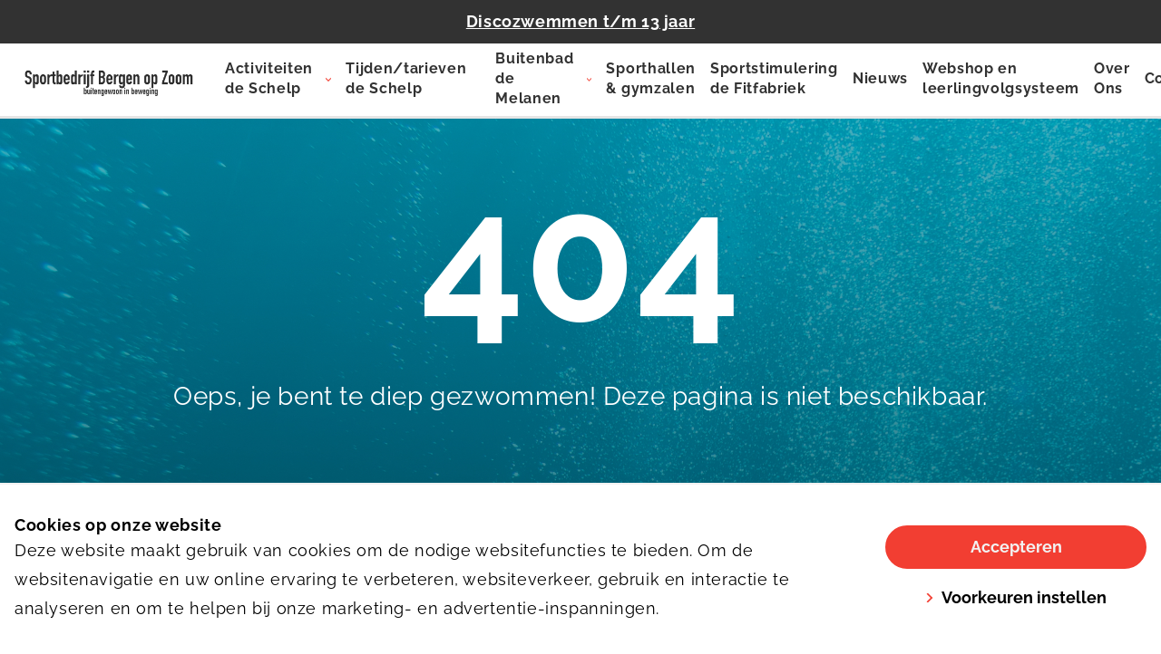

--- FILE ---
content_type: text/html; charset=utf-8
request_url: https://www.zwembaddeschelp.nl/nieuws/download-de-sportbedrijf-app/download-de-sportbedrijf-app/
body_size: 8318
content:
<!DOCTYPE html><html lang="nl-nl"><head><script>(function(w,d,s,l,i){w[l]=w[l]||[];w[l].push({'gtm.start':
            new Date().getTime(),event:'gtm.js'});var f=d.getElementsByTagName(s)[0],
            j=d.createElement(s),dl=l!='dataLayer'?'&l='+l:'';j.async=true;j.src=
            'https://www.googletagmanager.com/gtm.js?id='+i+dl;f.parentNode.insertBefore(j,f);
            })(window,document,'script','dataLayer','GTM-TJHJZP2');</script><script>(function(s,q,z,l,y){s._sqzl=s._sqzl||[];l=q.createElement('script'),
              y=q.getElementsByTagName('script')[0];l.async=1;l.type='text/javascript';
              l.defer=true;l.src=z;y.parentNode.insertBefore(l,y)})
              (window,document,'https://squeezely.tech/tracker/SQ-2565662/sqzl.js');

              window._sqzl = window._sqzl || [];
              window._sqzl.push({"event": "PageView"});</script><meta charSet="utf-8"/><meta name="viewport" content="width=device-width, initial-scale=1, shrink-to-fit=no"/><meta name="title" content=""/><link rel="shortcut icon" href="https://d36vnfu30axlj8.cloudfront.net/original_images/Logo_png.png" type="image/x-icon"/><link rel="icon" href="https://d36vnfu30axlj8.cloudfront.net/original_images/Logo_png.png" type="image/x-icon"/><meta name="twitter:url" content=""/><meta name="twitter:card" content="summary"/><meta name="twitter:site" content="@sportfondsennl"/><meta name="twitter:title" content=""/><meta name="twitter:description" content=""/><meta property="og:url" content=""/><meta property="og:locale" content="nl_NL"/><meta property="og:type" content="website"/><meta property="og:title" content=""/><meta property="og:site_name" content="De Schelp"/><meta property="og:description" content=""/><meta property="og:image" content=""/><link rel="canonical" href=""/><meta name="next-head-count" content="20"/><link rel="preload" href="/_next/static/css/c3ec729a94abec75.css" as="style"/><link rel="stylesheet" href="/_next/static/css/c3ec729a94abec75.css" data-n-g=""/><noscript data-n-css=""></noscript><script defer="" nomodule="" src="/_next/static/chunks/polyfills-5cd94c89d3acac5f.js"></script><script src="/_next/static/chunks/webpack-75dfc3c0025eddce.js" defer=""></script><script src="/_next/static/chunks/framework-bb5c596eafb42b22.js" defer=""></script><script src="/_next/static/chunks/main-d4512726c2a30606.js" defer=""></script><script src="/_next/static/chunks/pages/_app-460bedd739e70c9f.js" defer=""></script><script src="/_next/static/chunks/pages/%5B...slug%5D-2902b126f835687b.js" defer=""></script><script src="/_next/static/6gI9hq0KP-vustp0NXT6c/_buildManifest.js" defer=""></script><script src="/_next/static/6gI9hq0KP-vustp0NXT6c/_ssgManifest.js" defer=""></script><script src="/_next/static/6gI9hq0KP-vustp0NXT6c/_middlewareManifest.js" defer=""></script><style data-styled="" data-styled-version="5.3.5">.kAAuYJ{content:'primary';}/*!sc*/
data-styled.g1[id="Ctastyles__Button-sc-1edzta6-0"]{content:"kAAuYJ,"}/*!sc*/
.hmEhXm{display:-webkit-inline-box;display:-webkit-inline-flex;display:-ms-inline-flexbox;display:inline-flex;-webkit-text-decoration:none;text-decoration:none;}/*!sc*/
data-styled.g2[id="Ctastyles__Link-sc-1edzta6-1"]{content:"hmEhXm,"}/*!sc*/
.egQMIe:hover .submenu-items{display:block;}/*!sc*/
data-styled.g6[id="Menustyles__MenuItem-sc-830acc-0"]{content:"egQMIe,"}/*!sc*/
.jrztrj{max-height:80vh;overflow-y:auto;-webkit-scrollbar-width:thin;-moz-scrollbar-width:thin;-ms-scrollbar-width:thin;scrollbar-width:thin;-webkit-scrollbar-color:#e5e5e5 #fff;-moz-scrollbar-color:#e5e5e5 #fff;-ms-scrollbar-color:#e5e5e5 #fff;scrollbar-color:#e5e5e5 #fff;}/*!sc*/
.jrztrj::-webkit-scrollbar{width:0px;}/*!sc*/
.jrztrj::-webkit-scrollbar-track{background:#fff;}/*!sc*/
.jrztrj::-webkit-scrollbar-thumb{background-color:$color-border;border-radius:20px;border:0px solid #fff;}/*!sc*/
data-styled.g7[id="Menustyles__SubmenuItemsWrap-sc-830acc-1"]{content:"jrztrj,"}/*!sc*/
.dAyDeL a:last-child{border-right:0;}/*!sc*/
data-styled.g18[id="Footerstyles__FooterNav-sc-1yicreg-10"]{content:"dAyDeL,"}/*!sc*/
.jureay a{color:var(--color-primary-500);-webkit-text-decoration:underline;text-decoration:underline;}/*!sc*/
data-styled.g24[id="CookieBarstyles__CookieText-sc-1ymy7et-0"]{content:"jureay,"}/*!sc*/
.iQoJSV{padding-top:97px;}/*!sc*/
@media (min-width:640px){.iQoJSV{padding-top:100px;}}/*!sc*/
@media (min-width:1024px){.iQoJSV{padding-top:132px;}@media (min-width:1560px){.iQoJSV{padding-top:150px;}}}/*!sc*/
data-styled.g25[id="Layoutstyles__Main-sc-17j6p6y-0"]{content:"iQoJSV,"}/*!sc*/
</style></head><body><div id="__next" data-reactroot=""><div class="app theme-de-schelp"><noscript><iframe src="https://www.googletagmanager.com/ns.html?id=GTM-TJHJZP2" height="0" width="0" style="display:none;visibility:hidden"></iframe></noscript><div class="fixed top-0 left-0 right-0 z-50 false"><div class="bg-white border-b-3 border-basic-300 z-50 relative"><div class="bg-basic-700 p-1 md:p-2 flex justify-center"><a class="lg:text-lg text-white underline font-bold text-center" href="/nieuws/discozwemmen-tm-13-jaar/">Discozwemmen t/m 13 jaar</a></div><div class="container mx-auto px-4"><div class="flex justify-between items-center md:p-0 h-16 lg:h-20 xxl:h-24"><div class="flex-1/2 max-w-1/2 lg:flex-1/6 lg:max-w-1/6 h-full"><a class="flex items-center h-full" aria-label="De Schelp" alt="De Schelp" href="/"><img class="w-auto max-h-full md:hidden h-auto py-2.5" src="https://d36vnfu30axlj8.cloudfront.net/images/Logo_Sportbedrijf_BoZ.height-75.png" alt="Logo Sportbedrijf BoZ.png"/><img class="w-auto max-h-full hidden md:block h-auto py-2.5" src="https://d36vnfu30axlj8.cloudfront.net/images/Logo_Sportbedrijf_BoZ.height-150.png" alt="Logo Sportbedrijf BoZ.png"/></a></div><div class="flex-1 pl-4 xl:hidden flex justify-end items-center"><button type="button" class="inline-flex flex-col items-center justify-center p-2 ml-4 rounded-md text-basic-700 hover:text-basic-800 focus:outline-none transition duration-150 ease-in-out"><svg id="menu" width="25" height="25" fill="currentColor" stroke="currentColor" class="text-primary h-8 w-8" viewBox="0 0 25 25" xmlns="http://www.w3.org/2000/svg"><path fill-rule="evenodd" clip-rule="evenodd" stroke="none" d="M2 5.25C2 4.55964 2.55964 4 3.25 4H22.75C23.4404 4 24 4.55964 24 5.25C24 5.94036 23.4404 6.5 22.75 6.5H3.25C2.55964 6.5 2 5.94036 2 5.25ZM2 12.25C2 11.5596 2.55964 11 3.25 11H17.25C17.9404 11 18.5 11.5596 18.5 12.25C18.5 12.9404 17.9404 13.5 17.25 13.5H3.25C2.55964 13.5 2 12.9404 2 12.25ZM3.25 18C2.55964 18 2 18.5596 2 19.25C2 19.9403 2.55964 20.5 3.25 20.5H22.75C23.4404 20.5 24 19.9403 24 19.25C24 18.5596 23.4404 18 22.75 18H3.25Z"></path></svg><span class="text-tiny leading-3">Menu</span></button></div><nav class="hidden h-full lg:pl-6 lg:flex flex-1 items-center justify-end"><div class="Menustyles__MenuItem-sc-830acc-0 egQMIe group h-full"><div class="z-20 h-full relative leading-5 false"><div class="flex items-center h-full"><a class="h6 xl:h5 py-2 border-b-2 border-transparent font-bold break-normal text-basic-700 group-hover:border-primary group-hover:text-primary focus:outline-none focus:border-primary transition-color ease-in-out duration-150 false" href="/activiteiten/">Activiteiten de Schelp</a><svg id="arrow-down" width="25" height="25" fill="currentColor" stroke="currentColor" class="transition-transform ease-in-out duration-150 transform group-hover:rotate-180 text-primary h-3 w-3 ml-2" viewBox="0 0 25 14" xmlns="http://www.w3.org/2000/svg"><path d="M11.2624 13.4963L0.513101 2.93597C-0.171036 2.26421 -0.171036 1.17506 0.513102 0.503618C1.19663 -0.167874 2.30524 -0.167874 2.98872 0.503618L12.5002 9.84788L22.0113 0.503891C22.6951 -0.167602 23.8036 -0.167602 24.4871 0.503891C25.171 1.17538 25.171 2.26448 24.4871 2.93624L13.7377 13.4966C13.3958 13.8323 12.9481 14 12.5002 14C12.0521 14 11.6041 13.832 11.2624 13.4963Z"></path></svg></div><div class="submenu-items hidden absolute -ml-4 -mt-2 transform px-2 min-w-180 max-w-md left-1/2 sm:px-0 lg:ml-0 lg:-translate-x-1/2 focus:outline-none"><div class="rounded-lg border-b-2 border-basic-300"><div class="rounded-lg overflow-hidden focus:outline-none"><div class="Menustyles__SubmenuItemsWrap-sc-830acc-1 jrztrj z-20 relative bg-white px-5 py-2 lg:px-6 focus:outline-none"><a class="text-base py-2 md:py-0 xl:text-center xl:leading-6 xl:font-medium my-3 block border-b-2 border-transparent hover:border-primary focus:border-primary false" href="/zwemmen/">Zwemmen</a><a class="text-base py-2 md:py-0 xl:text-center xl:leading-6 xl:font-medium my-3 block border-b-2 border-transparent hover:border-primary focus:border-primary lg:mt-4" href="/zwemles-de-schelp-melanen/">Zwemles</a></div></div></div></div></div></div><a class="h6 xl:h5 py-2 border-b-2 border-transparent font-bold break-normal text-basic-700 hover:border-primary hover:text-primary focus:outline-none focus:border-primary transition-color ease-in-out duration-150 lg:ml-4 xxl:ml-6" href="/openingstijden/">Tijden/tarieven de Schelp</a><div class="Menustyles__MenuItem-sc-830acc-0 egQMIe group h-full"><div class="z-20 h-full relative leading-5 lg:ml-4 xxl:ml-6"><div class="flex items-center h-full"><a class="h6 xl:h5 py-2 border-b-2 border-transparent font-bold break-normal text-basic-700 group-hover:border-primary group-hover:text-primary focus:outline-none focus:border-primary transition-color ease-in-out duration-150 lg:ml-4 xxl:ml-6" href="/de-melanen/">Buitenbad de Melanen</a><svg id="arrow-down" width="25" height="25" fill="currentColor" stroke="currentColor" class="transition-transform ease-in-out duration-150 transform group-hover:rotate-180 text-primary h-3 w-3 ml-2" viewBox="0 0 25 14" xmlns="http://www.w3.org/2000/svg"><path d="M11.2624 13.4963L0.513101 2.93597C-0.171036 2.26421 -0.171036 1.17506 0.513102 0.503618C1.19663 -0.167874 2.30524 -0.167874 2.98872 0.503618L12.5002 9.84788L22.0113 0.503891C22.6951 -0.167602 23.8036 -0.167602 24.4871 0.503891C25.171 1.17538 25.171 2.26448 24.4871 2.93624L13.7377 13.4966C13.3958 13.8323 12.9481 14 12.5002 14C12.0521 14 11.6041 13.832 11.2624 13.4963Z"></path></svg></div><div class="submenu-items hidden absolute -ml-4 -mt-2 transform px-2 min-w-180 max-w-md left-1/2 sm:px-0 lg:ml-0 lg:-translate-x-1/2 focus:outline-none"><div class="rounded-lg border-b-2 border-basic-300"><div class="rounded-lg overflow-hidden focus:outline-none"><div class="Menustyles__SubmenuItemsWrap-sc-830acc-1 jrztrj z-20 relative bg-white px-5 py-2 lg:px-6 focus:outline-none"><a class="text-base py-2 md:py-0 xl:text-center xl:leading-6 xl:font-medium my-3 block border-b-2 border-transparent hover:border-primary focus:border-primary false" href="/de-melanen/tijden-en-tarieven-melanen/">Tijden en Tarieven Melanen</a><a class="text-base py-2 md:py-0 xl:text-center xl:leading-6 xl:font-medium my-3 block border-b-2 border-transparent hover:border-primary focus:border-primary lg:mt-4" href="/de-melanen/actuele-openstelling-de-melanen/">Actuele openstelling de Melanen</a><a class="text-base py-2 md:py-0 xl:text-center xl:leading-6 xl:font-medium my-3 block border-b-2 border-transparent hover:border-primary focus:border-primary lg:mt-4" href="/de-melanen/heatpipes/">Heatpipes</a></div></div></div></div></div></div><a class="h6 xl:h5 py-2 border-b-2 border-transparent font-bold break-normal text-basic-700 hover:border-primary hover:text-primary focus:outline-none focus:border-primary transition-color ease-in-out duration-150 lg:ml-4 xxl:ml-6" href="/binnensport/">Sporthallen &amp; gymzalen</a><a target="_blank" rel="noopener noreferrer" class="h6 xl:h5 py-2 border-b-2 border-transparent font-bold break-normal text-basic-700 hover:border-primary hover:text-primary focus:outline-none focus:border-primary transition-color ease-in-out duration-150 lg:ml-4 xxl:ml-6" href="https://www.fitfabriekboz.nl/">Sportstimulering de Fitfabriek</a><a class="h6 xl:h5 py-2 border-b-2 border-transparent font-bold break-normal text-basic-700 hover:border-primary hover:text-primary focus:outline-none focus:border-primary transition-color ease-in-out duration-150 lg:ml-4 xxl:ml-6" href="/nieuws/">Nieuws</a><a target="_blank" rel="noopener noreferrer" class="h6 xl:h5 py-2 border-b-2 border-transparent font-bold break-normal text-basic-700 hover:border-primary hover:text-primary focus:outline-none focus:border-primary transition-color ease-in-out duration-150 lg:ml-4 xxl:ml-6" href="https://127webshop.nexusportal.nl/">Webshop en leerlingvolgsysteem</a><a class="h6 xl:h5 py-2 border-b-2 border-transparent font-bold break-normal text-basic-700 hover:border-primary hover:text-primary focus:outline-none focus:border-primary transition-color ease-in-out duration-150 lg:ml-4 xxl:ml-6" href="/over-ons/">Over Ons</a><a class="h6 xl:h5 py-2 border-b-2 border-transparent font-bold break-normal text-basic-700 hover:border-primary hover:text-primary focus:outline-none focus:border-primary transition-color ease-in-out duration-150 lg:ml-4 xxl:ml-6" href="/contact/">Contact</a></nav></div></div></div></div><main class="Layoutstyles__Main-sc-17j6p6y-0 iQoJSV error-not-found"><div class="w-10/12 md:8/12 container mx-auto py-4 md:py-8 lg:py-12 text-center flex flex-col justify-center lg:min-h-errorContainerLg"><h1 class="text-6xl lg:text-50 leading-32 lg:leading-52 text-white">404</h1><p class="text-2xl lg:text-3xl leading-9 py-8">Oeps, je bent te diep gezwommen! Deze pagina is niet beschikbaar.</p><div class="flex flex-col md:flex-row justify-center content-center py-8 lg:py-20"><a data-test-id="button-primary" href="/" class="Ctastyles__Link-sc-1edzta6-1 hmEhXm flex flex-row items-center justify-center text-center text-base md:text-lg font-semibold border-solid border-2 border-primary rounded-100 p-2 duration-200 ease-in-out cursor-pointer transition max-w-full md:py-2 md:px-8 active:border-primary-600 active:shadow-none focus:outline-none visited:text-opacity-60 bg-primary text-basic-200 hover:shadow-primary focus:shadow-primary active:bg-primary-600">Terug naar Home<svg focusable="false" class="c-icon w-2 h-3 ml-2" aria-hidden="true"><use xlink:href="/assets/icon_sprite.svg#arrow-right"></use></svg></a><a data-test-id="button-secondary" class="Ctastyles__Link-sc-1edzta6-1 hmEhXm mt-4 md:mt-0 md:ml-4 flex flex-row items-center justify-center text-center text-base md:text-lg font-semibold border-solid border-2 border-primary rounded-100 p-2 duration-200 ease-in-out cursor-pointer transition max-w-full md:py-2 md:px-8 active:border-primary-600 active:shadow-none focus:outline-none visited:text-opacity-60 text-primary bg-white hover:shadow-secondary focus:shadow-secondary active:border-primary-600 active:text-primary-600" href="/contact/">Stuur ons een bericht<svg focusable="false" class="c-icon w-2 h-3 ml-2" aria-hidden="true"><use xlink:href="/assets/icon_sprite.svg#arrow-right"></use></svg></a></div></div></main><div data-test-id="component-footer" class="Footerstyles__FooterWrap-sc-1yicreg-0 ocqQr w-full bg-basic-200 text-basic-700"><div itemscope="" itemType="https://schema.org/Organization" class="Footerstyles__FooterElem-sc-1yicreg-1 iwaQJX w-11/12 break-words md:w-full container mx-auto py-1 text-basic-700"><div class="Footerstyles__FooterTop-sc-1yicreg-2 jVQEPW flex justify-center md:py-2"><a role="link" aria-label="De Schelp" alt="De Schelp" href="/" class="Footerstyles__FooterLogoAnchor-sc-1yicreg-3 kQqJAe cursor-pointer"><img src="https://d36vnfu30axlj8.cloudfront.net/images/Logo_Sportbedrijf_BoZ.height-150.png" class="max-w-full" alt="Logo Sportbedrijf BoZ.png" data-test-id="img-logo"/></a></div><div class="Footerstyles__FooterContact-sc-1yicreg-4 tnogX w-full text-sm border-basic-300 lg:text-base lg:flex py-8 lg:pb-4 border-t-2 border-b-2 lg:border-b-0"><a href="https://www.google.com/maps/search/?api=1&amp;query=De%20Schelp%20De%20Boulevard%20Noord%2045%204617%20HD%20Bergen%20op%20Zoom" target="_blank" rel="noopener noreferrer" class="Footerstyles__FooterAddressItem-sc-1yicreg-6 gajrDu flex flex-wrap flex-row justify-center lg:flex-no-wrap lg:flex-col text-primary text-center row-span-1 lg:w-1/3 w-full" itemProp="address" itemscope="" itemType="https://schema.org/PostalAddress" data-test-id="address"><div itemProp="streetAddress" class="pr-2 leading-4 h-4 border-primary border-r lg:border-0 lg:leading-6 lg:h-auto">De Boulevard Noord 45</div><div class="pl-2 leading-4 h-4 lg:leading-7 lg:h-auto"><span itemProp="postalCode">4617 HD</span> <span itemProp="addressLocality">Bergen op Zoom</span></div></a><div class="Footerstyles__FooterContactItem-sc-1yicreg-5 dLwBDj pt-2 lg:pt-0 text-center row-span-1 lg:w-1/3 w-full" data-test-id="contact-info"><div><a itemProp="telephone" href="tel:0164 -230799" class="Footerstyles__FooterAnchor-sc-1yicreg-11 hPybPG transition-colors hover:opacity-80 active:opacity-80 duration-200 ease-in-out cursor-pointer">0164 -230799</a></div><div><a itemProp="email" href="mailto:info@sportbedrijfboz.nl" class="Footerstyles__FooterAnchor-sc-1yicreg-11 hPybPG transition-colors hover:opacity-80 active:opacity-80 duration-200 ease-in-out cursor-pointer">info@sportbedrijfboz.nl</a></div></div><div data-test-id="social" class="Footerstyles__FooterSocialItems-sc-1yicreg-7 dqCrUp flex justify-center lg:w-1/3 w-full pt-6 lg:pt-0"><a href="https://www.facebook.com/sportbedrijfbergenopzoom" target="_blank" rel="noreferrer" role="link" alt="Facebook" aria-label="Facebook" class="Footerstyles__FooterAnchor-sc-1yicreg-11 hPybPG mr-10 lg:mr-8 inline-block text-primary transition-colors hover:opacity-80 active:opacity-80 duration-200 ease-in-out cursor-pointer"><svg id="social-facebook" width="25" height="25" fill="currentColor" stroke="currentColor" class="h-6 w-6 " viewBox="0 0 25 26" xmlns="http://www.w3.org/2000/svg"><path fill-rule="evenodd" clip-rule="evenodd" d="M14.0647 25.9733V14.7224H17.1936L17.7055 9.72235H14.0647V7.28827C14.0647 6.00017 14.0933 4.72282 15.7435 4.72282H17.4145V1.14763C17.4145 1.09447 15.98 0.973394 14.5273 0.973394C11.4945 0.973394 9.5974 3.04424 9.5974 6.84862V9.72235H6.2476V14.7224H9.5974V25.9733H14.0647Z"></path></svg></a><a href="https://www.instagram.com/@sportbedrijf.boz/" target="_blank" rel="noreferrer" role="link" alt="Instagram" aria-label="Instagram" class="Footerstyles__FooterAnchor-sc-1yicreg-11 hPybPG mr-10 lg:mr-8 inline-block text-primary transition-colors hover:opacity-80 active:opacity-80 duration-200 ease-in-out cursor-pointer"><svg id="social-instagram" width="25" height="25" fill="currentColor" stroke="none" viewBox="0 0 25 25" xmlns="http://www.w3.org/2000/svg"><path d="M18.2327 0H6.76726C3.03573 0 0 3.03573 0 6.76726V18.2329C0 21.9642 3.03573 25 6.76726 25H18.2329C21.9642 25 25 21.9642 25 18.2329V6.76726C25 3.03573 21.9642 0 18.2327 0V0ZM12.5 19.3357C8.73068 19.3357 5.66424 16.2693 5.66424 12.5C5.66424 8.73068 8.73068 5.66424 12.5 5.66424C16.2693 5.66424 19.3357 8.73068 19.3357 12.5C19.3357 16.2693 16.2693 19.3357 12.5 19.3357ZM19.4992 7.27633C18.3853 7.27633 17.4793 6.37034 17.4793 5.25645C17.4793 4.14256 18.3853 3.23638 19.4992 3.23638C20.6131 3.23638 21.5192 4.14256 21.5192 5.25645C21.5192 6.37034 20.6131 7.27633 19.4992 7.27633Z"></path><path d="M12.5 7.12985C9.53905 7.12985 7.12988 9.53883 7.12988 12.5C7.12988 15.4609 9.53905 17.8701 12.5 17.8701C15.4612 17.8701 17.8701 15.4609 17.8701 12.5C17.8701 9.53883 15.4612 7.12985 12.5 7.12985Z"></path><path d="M19.4991 4.70218C19.1935 4.70218 18.9448 4.9509 18.9448 5.25645C18.9448 5.56201 19.1935 5.81073 19.4991 5.81073C19.8048 5.81073 20.0536 5.5622 20.0536 5.25645C20.0536 4.95071 19.8048 4.70218 19.4991 4.70218Z"></path></svg></a><a href="https://www.linkedin.com/company/zwembad-de-schelp-en-de-melanen-bv/about/" target="_blank" rel="noreferrer" role="link" alt="LinkedIn" aria-label="LinkedIn" class="Footerstyles__FooterAnchor-sc-1yicreg-11 hPybPG inline-block text-primary transition-colors hover:opacity-80 active:opacity-80 duration-200 ease-in-out cursor-pointer"><svg id="social-linkedin" width="25" height="25" fill="currentColor" stroke="currentColor" viewBox="0 0 25 25" xmlns="http://www.w3.org/2000/svg"><path fill-rule="evenodd" clip-rule="evenodd" d="M18.211 15.037c0-1.655-.582-2.786-2.044-2.786-1.112 0-1.153.765-1.446 1.5-.107.263-.135.627-.135.997v6.877h-4.031s.054-11.16 0-12.314h4.031v1.744a.267.267 0 01-.024.04h.024v-.04c.54-.84.876-1.907 3.016-1.907 2.651 0 4.643 1.633 4.643 5.417v7.06h-4.034v-6.588zM6.307 7.63h-.025c-1.353 0-2.228-.948-2.228-2.129 0-1.207.902-2.129 2.28-2.129 1.38 0 2.229.922 2.256 2.13 0 1.18-.875 2.128-2.283 2.128zm2.02 13.996H4.291V9.311h4.034v12.314z"></path></svg></a></div></div><div class="Footerstyles__FooterBottom-sc-1yicreg-9 gtezgd w-full flex flex-col justify-center items-center text-sm pt-5 pb-8 lg:pt-0 lg:pb-6"><div>© De Schelp 2026</div><div data-test-id="nav" class="Footerstyles__FooterNav-sc-1yicreg-10 dAyDeL w-full pt-1 flex flex-wrap flex-rows text-sm justify-center"><a role="link" aria-label="Huisregels &amp; Algemene Voorwaarden" alt="Huisregels &amp; Algemene Voorwaarden" class="Footerstyles__FooterAnchor-sc-1yicreg-11 hPybPG px-2 border-r leading-4 h-4 space-x-4 transition-colors hover:opacity-80 active:opacity-80 duration-200 ease-in-out cursor-pointer" href="/algemene-voorwaarden/">Huisregels &amp; Algemene Voorwaarden</a><a role="link" aria-label="Privacyverklaring &amp; policy" alt="Privacyverklaring &amp; policy" class="Footerstyles__FooterAnchor-sc-1yicreg-11 hPybPG px-2 border-r leading-4 h-4 space-x-4 transition-colors hover:opacity-80 active:opacity-80 duration-200 ease-in-out cursor-pointer" href="/disclaimer/">Privacyverklaring &amp; policy</a><a role="link" aria-label="Cookie policy" alt="Cookie policy" class="Footerstyles__FooterAnchor-sc-1yicreg-11 hPybPG px-2 border-r leading-4 h-4 space-x-4 transition-colors hover:opacity-80 active:opacity-80 duration-200 ease-in-out cursor-pointer" href="/privacy-policy/">Cookie policy</a></div></div></div></div><div class="bg-white py-4 lg:py-8 w-full fixed z-100 bottom-0 left-0 right-0 border-t-2 border-basic-200 rounded-t-base md:rounded-t-none"><div class="container mx-auto px-4"><div class="flex flex-wrap justify-between -mx-4 h-screen-60 md:h-auto"><div class="flex-full max-w-full md:flex-2/3 md:max-w-2/3 lg:flex-3/4 lg:max-w-3/4 px-4"><h5>Cookies op onze website</h5><div class="CookieBarstyles__CookieText-sc-1ymy7et-0 jureay"><p>Deze website maakt gebruik van cookies om de nodige websitefuncties te bieden. Om de websitenavigatie en uw online ervaring te verbeteren, websiteverkeer, gebruik en interactie te analyseren en om te helpen bij onze marketing- en advertentie-inspanningen.</p></div></div><div class="flex-full max-w-full md:flex-1/3 md:max-w-1/3 lg:flex-1/4 lg:max-w-1/4 px-4 mt-auto flex flex-col justify-center md:mt-0 items-center"><button class="Ctastyles__Button-sc-1edzta6-0 kAAuYJ w-full flex flex-row items-center justify-center text-center text-base md:text-lg font-semibold border-solid border-2 border-primary rounded-100 p-2 duration-200 ease-in-out cursor-pointer transition max-w-full md:py-2 md:px-8 active:border-primary-600 active:shadow-none focus:outline-none visited:text-opacity-60 bg-primary text-basic-200 hover:shadow-primary focus:shadow-primary active:bg-primary-600" data-test-id="button-primary" type="button">Accepteren</button><button type="button" class="font-bold mt-4 flex items-center group"><svg id="arrow-right" width="10" height="10" fill="currentColor" stroke="currentColor" class="text-primary mr-2 group-hover:mr-0 transition-spacing duration-150" viewBox="0 0 15 25" xmlns="http://www.w3.org/2000/svg"><path d="M14.4603 13.7376L3.14568 24.4869C2.42594 25.171 1.25899 25.171 0.539592 24.4869C-0.179864 23.8034 -0.179864 22.6948 0.539592 22.0113L10.5513 12.4998L0.539883 2.98869C-0.179573 2.30489 -0.179573 1.19638 0.539883 0.512853C1.25934 -0.170951 2.42623 -0.170951 3.14598 0.512853L14.4606 11.2623C14.8203 11.6042 15 12.0519 15 12.4998C15 12.9479 14.82 13.3959 14.4603 13.7376Z"></path></svg>Voorkeuren instellen</button></div></div></div></div></div></div><script id="__NEXT_DATA__" type="application/json">{"props":{"pageProps":{"errorContent":{"primaryLinkText":"Terug naar Home","secondaryLinkText":"Stuur ons een bericht","secondaryLinkPage":{"id":"11","url":"/contact/","title":"Contact"}},"statusCode":404,"footer":{"city":"Bergen op Zoom","email":"info@sportbedrijfboz.nl","postCode":"4617 HD","telephone":"0164 -230799","twitterUrl":null,"streetName":"De Boulevard Noord","facebookUrl":"https://www.facebook.com/sportbedrijfbergenopzoom","houseNumber":"45","instagramUrl":"https://www.instagram.com/@sportbedrijf.boz/","tiktokUrl":null,"linkedinUrl":"https://www.linkedin.com/company/zwembad-de-schelp-en-de-melanen-bv/about/","publicLegalPages":[{"page":{"id":"116","url":"/algemene-voorwaarden/","title":"Huisregels \u0026 Algemene Voorwaarden"}},{"page":{"id":"117","url":"/disclaimer/","title":"Privacyverklaring \u0026 policy"}},{"page":{"id":"118","url":"/privacy-policy/","title":"Cookie policy"}}]},"branding":{"siteLogo":{"md":{"url":"https://d36vnfu30axlj8.cloudfront.net/images/Logo_Sportbedrijf_BoZ.height-150.png"},"sm":{"url":"https://d36vnfu30axlj8.cloudfront.net/images/Logo_Sportbedrijf_BoZ.height-75.png"},"title":"Logo Sportbedrijf BoZ.png"},"favicon":{"url":"https://d36vnfu30axlj8.cloudfront.net/original_images/Logo_png.png"},"themeName":"de-schelp"},"menu":[{"menuType":"VISITOR","rootPage":{"id":"3","url":"/","title":"Sportbedrijf Bergen op Zoom"},"searchPage":null,"menuItems":[{"type":"MenuItemBlock","page":{"id":"4","title":"Activiteiten de Schelp","url":"/activiteiten/"},"subItems":[{"id":"339","title":"Zwemmen","url":"/zwemmen/"},{"id":"340","title":"Zwemles","url":"/zwemles-de-schelp-melanen/"}]},{"type":"MenuItemBlock","page":{"id":"7","title":"Tijden/tarieven de Schelp","url":"/openingstijden/"},"subItems":[]},{"type":"MenuItemBlock","page":{"id":"628","title":"Buitenbad de Melanen","url":"/de-melanen/"},"subItems":[{"id":"1907","title":"Tijden en Tarieven Melanen","url":"/de-melanen/tijden-en-tarieven-melanen/"},{"id":"2185","title":"Actuele openstelling de Melanen","url":"/de-melanen/actuele-openstelling-de-melanen/"},{"id":"2202","title":"Heatpipes","url":"/de-melanen/heatpipes/"}]},{"type":"MenuItemBlock","page":{"id":"1576","title":"Sporthallen \u0026 gymzalen","url":"/binnensport/"},"subItems":[]},{"type":"ExternalURLItemBlock","title":"Sportstimulering de Fitfabriek","url":"https://www.fitfabriekboz.nl/"},{"type":"MenuItemBlock","page":{"id":"8","title":"Nieuws","url":"/nieuws/"},"subItems":[]},{"type":"ExternalURLItemBlock","title":"Webshop en leerlingvolgsysteem","url":"https://127webshop.nexusportal.nl/"},{"type":"MenuItemBlock","page":{"id":"329","title":"Over Ons","url":"/over-ons/"},"subItems":[]},{"type":"MenuItemBlock","page":{"id":"11","title":"Contact","url":"/contact/"},"subItems":[]}]}],"siteName":"De Schelp","urgentarticle":{"urgentArticle":{"id":"1788","title":"Discozwemmen t/m 13 jaar","url":"/nieuws/discozwemmen-tm-13-jaar/"}},"baseUrl":"","cookiebar":{"title":"Cookies op onze website","text":"\u003cp\u003eDeze website maakt gebruik van cookies om de nodige websitefuncties te bieden. Om de websitenavigatie en uw online ervaring te verbeteren, websiteverkeer, gebruik en interactie te analyseren en om te helpen bij onze marketing- en advertentie-inspanningen.\u003c/p\u003e","ctaTitle":"Accepteren","preferenceTitle":"Cookie voorkeuren","preferenceText":"We gebruiken cookies om content en advertenties te personaliseren, om functies voor social media te bieden en om ons websiteverkeer te analyseren. Ook delen we informatie over uw gebruik van onze site met onze partners voor social media, adverteren en analyse. Deze partners kunnen deze gegevens combineren met andere informatie die u aan ze heeft verstrekt of die ze hebben verzameld op basis van uw gebruik van hun services. U gaat akkoord met onze cookies als u onze website blijft gebruiken.","preferenceCtaTitle":"Voorkeuren opslaan","disclaimer":"Jouw instellingen worden in een cookie in jouw browser opgeslagen. Door de cookies te verwijderen, worden jouw voorkeuren niet herkend en vragen we jou bij een volgend bezoek aan de website opnieuw toestemming te geven voor het gebruik van cookies.","essentialCookieText":"Deze cookies zijn nodig om de website te laten functioneren en kunnen niet worden uitgeschakeld in onze systemen. Ze worden meestal alleen ingesteld als reactie op acties die door u worden ondernomen en die neerkomen op een verzoek om diensten, zoals het instellen van uw privacyvoorkeuren, het selecteren van een taal, inloggen of het invullen van formulieren. U kunt uw browser zo instellen dat deze cookies blokkeert of u waarschuwt voor deze cookies, maar in dat geval werken sommige delen van de website niet. Deze cookies slaan geen persoonlijk identificeerbare informatie op.","targetingCookieText":"Deze cookies kunnen door onze advertentiepartners via onze website worden geplaatst. Ze kunnen door die bedrijven worden gebruikt om een ​​profiel van uw interesses op te bouwen en u relevante advertenties op andere websites te tonen. Ze slaan niet rechtstreeks persoonlijke informatie op, maar zijn gebaseerd op een unieke identificatie van uw browser. Als u deze cookies niet toestaat, krijgt u minder gerichte advertenties te zien.","thirdPartyCookieText":"Deze cookies stellen de website in staat om verbeterde functionaliteit en personalisatie te bieden. Ze kunnen worden ingesteld door ons en / of door externe providers wiens diensten we aan onze pagina's hebben toegevoegd, bijv. Clang. Als u deze cookies niet toestaat, werken sommige of al deze services mogelijk niet correct."},"sitesettings":{"showWizard":true,"gtmId":"GTM-TJHJZP2","studentTrackingLink":null,"showLoginButton":"false"},"unusualopeninghours":{"hideOpeningHours":false,"body":"","buttonText":null,"buttonUrl":null,"buttonDocumentUrl":""},"redirects":[{"oldPath":"/nieuws/let-op-roosterwijziging-aquasport","isPermanent":true,"redirectUrl":"https://www.zwembaddeschelp.nl/nieuws/let-op-op-10-mei-aquajogging-in-instructiebad/","redirectLink":"","redirectPath":"/nieuws/let-op-op-10-mei-aquajogging-in-instructiebad/"},{"oldPath":"/nieuws/let-op-geen-aquadrumsvibes-en-aquazumba-244","isPermanent":true,"redirectUrl":"https://www.zwembaddeschelp.nl/nieuws/let-op-op-10-mei-aquajogging-in-instructiebad/","redirectLink":"","redirectPath":"/nieuws/let-op-op-10-mei-aquajogging-in-instructiebad/"}],"session":null,"userData":null},"__N_SSP":true},"page":"/[...slug]","query":{"slug":["nieuws","download-de-sportbedrijf-app","download-de-sportbedrijf-app"]},"buildId":"6gI9hq0KP-vustp0NXT6c","runtimeConfig":{},"isFallback":false,"gssp":true,"scriptLoader":[]}</script></body></html>

--- FILE ---
content_type: text/css
request_url: https://www.zwembaddeschelp.nl/_next/static/css/c3ec729a94abec75.css
body_size: 10513
content:
/*! normalize.css v8.0.1 | MIT License | github.com/necolas/normalize.css */html{line-height:1.15;-webkit-text-size-adjust:100%}body{margin:0}main{display:block}h1{font-size:2em;margin:.67em 0}hr{box-sizing:content-box;height:0;overflow:visible}pre{font-family:monospace,monospace;font-size:1em}a{background-color:transparent}abbr[title]{border-bottom:none;text-decoration:underline;-webkit-text-decoration:underline dotted;text-decoration:underline dotted}b,strong{font-weight:bolder}code,kbd,samp{font-family:monospace,monospace;font-size:1em}small{font-size:80%}sub,sup{font-size:75%;line-height:0;position:relative;vertical-align:baseline}sub{bottom:-.25em}sup{top:-.5em}img{border-style:none}button,input,optgroup,select,textarea{font-family:inherit;font-size:100%;line-height:1.15;margin:0}button,input{overflow:visible}button,select{text-transform:none}[type=button],[type=reset],[type=submit],button{-webkit-appearance:button}[type=button]::-moz-focus-inner,[type=reset]::-moz-focus-inner,[type=submit]::-moz-focus-inner,button::-moz-focus-inner{border-style:none;padding:0}[type=button]:-moz-focusring,[type=reset]:-moz-focusring,[type=submit]:-moz-focusring,button:-moz-focusring{outline:1px dotted ButtonText}fieldset{padding:.35em .75em .625em}legend{box-sizing:border-box;color:inherit;display:table;max-width:100%;padding:0;white-space:normal}progress{vertical-align:baseline}textarea{overflow:auto}[type=checkbox],[type=radio]{box-sizing:border-box;padding:0}[type=number]::-webkit-inner-spin-button,[type=number]::-webkit-outer-spin-button{height:auto}[type=search]{-webkit-appearance:textfield;outline-offset:-2px}[type=search]::-webkit-search-decoration{-webkit-appearance:none}::-webkit-file-upload-button{-webkit-appearance:button;font:inherit}details{display:block}summary{display:list-item}[hidden],template{display:none}blockquote,dd,dl,figure,h1,h2,h3,h4,h5,h6,hr,p,pre{margin:0}button{background-color:transparent;background-image:none}button:focus{outline:1px dotted;outline:5px auto -webkit-focus-ring-color}fieldset,ol,ul{margin:0;padding:0}ol,ul{list-style:none}html{font-family:system-ui,-apple-system,Segoe UI,Roboto,Ubuntu,Cantarell,Noto Sans,sans-serif,BlinkMacSystemFont,Helvetica Neue,Arial,Apple Color Emoji,Segoe UI Emoji,Segoe UI Symbol,Noto Color Emoji;line-height:1.5}*,:after,:before{box-sizing:border-box;border:0 solid #e2e8f0}hr{border-top-width:1px}img{border-style:solid}textarea{resize:vertical}input::-moz-placeholder,textarea::-moz-placeholder{color:#a0aec0}input:-ms-input-placeholder,textarea:-ms-input-placeholder{color:#a0aec0}input::placeholder,textarea::placeholder{color:#a0aec0}[role=button],button{cursor:pointer}table{border-collapse:collapse}h1,h2,h3,h4,h5,h6{font-size:inherit;font-weight:inherit}a{color:inherit;text-decoration:inherit}button,input,optgroup,select,textarea{padding:0;line-height:inherit;color:inherit}code,kbd,pre,samp{font-family:Menlo,Monaco,Consolas,Liberation Mono,Courier New,monospace}audio,canvas,embed,iframe,img,object,svg,video{display:block;vertical-align:middle}img,video{max-width:100%;height:auto}body{--text-opacity:1;color:#000;color:rgba(0,0,0,var(--text-opacity))}body.modal-open{overflow-y:hidden}.grecaptcha-badge{z-index:999}.u-no-tap-highlight{-webkit-tap-highlight-color:transparent}.u-rotate-180{transform:rotate(180deg)}.hyphenate{-webkit-hyphens:auto;-ms-hyphens:auto;hyphens:auto}.error-page{background-color:#009bb3}.error-not-found,.error-page{--text-opacity:1;color:#fff;color:rgba(255,255,255,var(--text-opacity))}.error-not-found{background-size:cover;background-image:url(/assets/bg_404_xs.jpg)}.cross-fade-exit{opacity:1}.cross-fade-exit-active{opacity:0;transition:opacity .5s ease-in}.cross-fade-enter{opacity:0}.cross-fade-enter-active{opacity:1;transition:opacity .5s ease-in}@media (min-width:640px){.error-not-found{background-image:url(/assets/bg_404_sm.jpg)}}@media (min-width:768px){.error-not-found{background-image:url(/assets/bg_404_md.jpg)}}@media (min-width:1024px){.error-not-found{background-image:url(/assets/bg_404_lg.jpg);background-image:url(/assets/bg_404_xl.jpg)}}.c-icon{fill:currentColor;stroke:currentColor}.u-block-margins{margin-bottom:3rem}@media (min-width:1024px){.u-block-margins{margin-bottom:6rem}}.app{font-family:Raleway,sans-serif;font-size:16px;line-height:25px;letter-spacing:.6px}.h1,h1{font-size:32px;line-height:40px}.h1,.h2,h1,h2{font-weight:700}.h2,h2{font-size:26px;line-height:33px}.h3,h3{font-size:22px;line-height:28px}.h3,.h4,h3,h4{font-weight:700}.h4,h4{font-size:18px;line-height:23px}.h5,h5{font-weight:700;font-size:16px;line-height:18px}.p-intro{font-size:18px;line-height:30px}.p-small{font-size:14px;line-height:20px;letter-spacing:.7px}.app.theme-katwijk{font-family:Open Sans,sans-serif}.app.theme-katwijk h1,.app.theme-katwijk h2,.app.theme-katwijk h3,.app.theme-katwijk h4,.app.theme-katwijk h5,.app.theme-katwijk h6{font-family:Roboto Slab,serif}@media (min-width:768px){.app{font-size:18px;line-height:32px}.h1,h1{font-size:45px;line-height:56px}.h2,h2{font-size:36px;line-height:45px}.h3,h3{font-size:27px;line-height:34px}.h4,h4{font-size:22px;line-height:25px;letter-spacing:.66px}.h5,h5{font-size:18px;line-height:20px;letter-spacing:.68px}.h6,h6{font-size:16px;line-height:18px}.p-intro{font-size:20px;line-height:35px}.p-small{font-size:14px;line-height:22px}}@media (min-width:1024px){.h1,h1{font-size:54px;line-height:68px}.h2,h2{font-size:40px;line-height:50px}.h3,h3{font-size:32px;line-height:40px}.h4,h4{font-size:24px;line-height:30px;letter-spacing:.72px}.h5,h5{font-size:18px;line-height:25px}.h5,.h6,h5,h6{letter-spacing:.68px}.h6,h6{font-size:16px;line-height:22px}.p-intro{font-size:24px;line-height:35px;letter-spacing:.72px}.p-small{font-size:16px;line-height:25px;letter-spacing:.69px}}.container{width:100%}@media (min-width:640px){.container{max-width:640px}}@media (min-width:768px){.container{max-width:768px}}@media (min-width:1024px){.container{max-width:1024px}}@media (min-width:1280px){.container{max-width:1280px}}@media (min-width:1560px){.container{max-width:1560px}}.space-x-4>:not(template)~:not(template){--space-x-reverse:0;margin-right:calc(1rem * var(--space-x-reverse));margin-left:calc(1rem * calc(1 - var(--space-x-reverse)))}.sr-only{position:absolute;width:1px;height:1px;padding:0;margin:-1px;overflow:hidden;clip:rect(0,0,0,0);white-space:nowrap;border-width:0}.bg-transparent{background-color:transparent}.bg-white{--bg-opacity:1;background-color:#fff;background-color:rgba(255,255,255,var(--bg-opacity))}.bg-gray-900{--bg-opacity:1;background-color:#1a202c;background-color:rgba(26,32,44,var(--bg-opacity))}.bg-primary-300{background-color:var(--color-primary-300)}.bg-primary{background-color:var(--color-primary-500)}.bg-secondary-300{background-color:var(--color-secondary-300)}.bg-secondary-600{background-color:var(--color-secondary-600)}.bg-secondary{background-color:var(--color-secondary-500)}.bg-basic-100{--bg-opacity:1;background-color:#fff;background-color:rgba(255,255,255,var(--bg-opacity))}.bg-basic-200{--bg-opacity:1;background-color:#f2f2f2;background-color:rgba(242,242,242,var(--bg-opacity))}.bg-basic-300{--bg-opacity:1;background-color:#e5e5e5;background-color:rgba(229,229,229,var(--bg-opacity))}.bg-basic-700{--bg-opacity:1;background-color:#323232;background-color:rgba(50,50,50,var(--bg-opacity))}.bg-notification-success{background-color:var(--color-notification-success)}.bg-notification-wagtail{background-color:var(--color-notification-wagtail)}.bg-activity-sport-400{background-color:var(--color-theme-sport-400)}.bg-activity-sport{background-color:var(--color-theme-sport-500)}.bg-activity-relax-400{background-color:var(--color-theme-relax-400)}.bg-activity-relax{background-color:var(--color-theme-relax-500)}.bg-activity-learn-400{background-color:var(--color-theme-learn-400)}.bg-activity-learn{background-color:var(--color-theme-learn-500)}.bg-activity-outing-400{background-color:var(--color-theme-outing-400)}.bg-activity-outing{background-color:var(--color-theme-outing-500)}.hover\:bg-primary:hover{background-color:var(--color-primary-500)}.hover\:bg-activity-sport:hover{background-color:var(--color-theme-sport-500)}.hover\:bg-activity-relax:hover{background-color:var(--color-theme-relax-500)}.hover\:bg-activity-learn:hover{background-color:var(--color-theme-learn-500)}.hover\:bg-activity-outing:hover{background-color:var(--color-theme-outing-500)}.focus\:bg-primary:focus{background-color:var(--color-primary-500)}.focus\:bg-activity-sport:focus{background-color:var(--color-theme-sport-500)}.focus\:bg-activity-relax:focus{background-color:var(--color-theme-relax-500)}.focus\:bg-activity-learn:focus{background-color:var(--color-theme-learn-500)}.focus\:bg-activity-outing:focus{background-color:var(--color-theme-outing-500)}.active\:bg-primary-600:active{background-color:var(--color-primary-600)}.before\:bg-gradient-to-b:before,.bg-gradient-to-b{background-image:linear-gradient(to bottom,var(--gradient-color-stops))}.from-transparent{--gradient-from-color:transparent;--gradient-color-stops:var(--gradient-from-color),var(--gradient-to-color,transparent)}.from-hoverShade{--gradient-from-color:rgba(0,0,0,.25);--gradient-color-stops:var(--gradient-from-color),var(--gradient-to-color,transparent)}.to-transparent{--gradient-to-color:transparent}.to-hoverShade{--gradient-to-color:rgba(0,0,0,.25)}.before\:from-hoverShade:before{--gradient-from-color:rgba(0,0,0,.25);--gradient-color-stops:var(--gradient-from-color),var(--gradient-to-color,transparent)}.before\:to-transparent:before{--gradient-to-color:transparent}.bg-center{background-position:50%}.bg-no-repeat{background-repeat:no-repeat}.bg-cover{background-size:cover}.border-transparent{border-color:transparent}.border-primary-400{border-color:var(--color-primary-400)}.border-primary{border-color:var(--color-primary-500)}.border-secondary-300{border-color:var(--color-secondary-300)}.border-secondary{border-color:var(--color-secondary-500)}.border-basic-100{--border-opacity:1;border-color:#fff;border-color:rgba(255,255,255,var(--border-opacity))}.border-basic-200{--border-opacity:1;border-color:#f2f2f2;border-color:rgba(242,242,242,var(--border-opacity))}.border-basic-300{--border-opacity:1;border-color:#e5e5e5;border-color:rgba(229,229,229,var(--border-opacity))}.border-basic-700{--border-opacity:1;border-color:#323232;border-color:rgba(50,50,50,var(--border-opacity))}.border-basic-900{--border-opacity:1;border-color:#c4c4c4;border-color:rgba(196,196,196,var(--border-opacity))}.border-notification-success{border-color:var(--color-notification-success)}.border-notification-error{border-color:var(--color-notification-error)}.border-activity-sport{border-color:var(--color-theme-sport-500)}.border-activity-relax{border-color:var(--color-theme-relax-500)}.border-activity-learn{border-color:var(--color-theme-learn-500)}.border-activity-outing{border-color:var(--color-theme-outing-500)}.group:hover .group-hover\:border-primary{border-color:var(--color-primary-500)}.hover\:border-primary-600:hover{border-color:var(--color-primary-600)}.group:focus .group-focus\:border-primary,.hover\:border-primary:hover{border-color:var(--color-primary-500)}.focus\:border-primary-600:focus{border-color:var(--color-primary-600)}.focus\:border-primary:focus{border-color:var(--color-primary-500)}.active\:border-primary-600:active{border-color:var(--color-primary-600)}.border-opacity-10{--border-opacity:0.10}.rounded-100{border-radius:100px}.rounded-none{border-radius:0}.rounded{border-radius:.25rem}.rounded-md{border-radius:.375rem}.rounded-lg{border-radius:.5rem}.rounded-full{border-radius:9999px}.rounded-lgPlus{border-radius:.625rem}.rounded-base{border-radius:16px}.rounded-t-base{border-top-left-radius:16px;border-top-right-radius:16px}.rounded-r-base{border-top-right-radius:16px;border-bottom-right-radius:16px}.rounded-b-base{border-bottom-right-radius:16px;border-bottom-left-radius:16px}.before\:rounded-base:before{border-radius:16px}.border-solid{border-style:solid}.border-none{border-style:none}.border-2{border-width:2px}.border-4{border-width:4px}.border-t-0{border-top-width:0}.border-b-0{border-bottom-width:0}.border-t-2{border-top-width:2px}.border-r-2{border-right-width:2px}.border-b-2{border-bottom-width:2px}.border-l-2{border-left-width:2px}.border-b-3{border-bottom-width:3px}.border-t{border-top-width:1px}.border-r{border-right-width:1px}.border-b{border-bottom-width:1px}.last\:border-b-0:last-child{border-bottom-width:0}.box-border{box-sizing:border-box}.cursor-pointer{cursor:pointer}.block{display:block}.inline-block{display:inline-block}.inline{display:inline}.flex{display:flex}.inline-flex{display:inline-flex}.table{display:table}.hidden{display:none}.flex-row{flex-direction:row}.flex-col{flex-direction:column}.flex-wrap{flex-wrap:wrap}.items-start{align-items:flex-start}.items-end{align-items:flex-end}.items-center{align-items:center}.content-center{align-content:center}.self-end{align-self:flex-end}.justify-start{justify-content:flex-start}.justify-end{justify-content:flex-end}.justify-center{justify-content:center}.justify-between{justify-content:space-between}.flex-1{flex:1 1 0%}.flex-none{flex:none}.flex-1\/3{flex:0 0 33.3333%}.flex-1\/2{flex:0 0 50%}.flex-2\/3{flex:0 0 66.6666%}.flex-full{flex:0 0 100%}.font-normal{font-weight:400}.font-medium{font-weight:500}.font-semibold{font-weight:600}.font-bold{font-weight:700}.font-black{font-weight:900}.h-0{height:0}.h-2{height:.5rem}.h-3{height:.75rem}.h-4{height:1rem}.h-6{height:1.5rem}.h-8{height:2rem}.h-11{height:2.75rem}.h-12{height:3rem}.h-14{height:3.5rem}.h-16{height:4rem}.h-20{height:5rem}.h-24{height:6rem}.h-auto{height:auto}.h-full{height:100%}.h-60px{height:60px}.h-screen-60{height:60vh}.h-screen-90{height:90vh}.h-facilitySm{height:85px}.text-50{font-size:12.5rem}.text-xs{font-size:.75rem}.text-sm{font-size:.875rem}.text-base{font-size:1rem;line-height:1.75rem}.text-lg{font-size:1.125rem}.text-xl{font-size:1.25rem}.text-2xl{font-size:1.5rem}.text-3xl{font-size:1.75rem}.text-4xl{font-size:2.25rem}.text-5xl{font-size:3rem}.text-6xl{font-size:7.5rem}.text-tiny{font-size:.75rem}.leading-3{line-height:.75rem}.leading-4{line-height:1rem}.leading-5{line-height:1.25rem}.leading-6{line-height:1.5rem}.leading-8{line-height:2rem}.leading-9{line-height:2.25rem}.leading-32{line-height:8rem}.leading-snug{line-height:1.375}.leading-normal{line-height:1.5}.list-none{list-style-type:none}.m-1{margin:.25rem}.my-2{margin-top:.5rem;margin-bottom:.5rem}.my-3{margin-top:.75rem;margin-bottom:.75rem}.my-4{margin-top:1rem;margin-bottom:1rem}.my-6{margin-top:1.5rem;margin-bottom:1.5rem}.my-8{margin-top:2rem;margin-bottom:2rem}.my-auto{margin-top:auto;margin-bottom:auto}.mx-auto{margin-left:auto;margin-right:auto}.-mx-2{margin-left:-.5rem;margin-right:-.5rem}.-mx-4{margin-left:-1rem;margin-right:-1rem}.ml-0{margin-left:0}.mr-1{margin-right:.25rem}.ml-1{margin-left:.25rem}.mt-2{margin-top:.5rem}.mr-2{margin-right:.5rem}.mb-2{margin-bottom:.5rem}.ml-2{margin-left:.5rem}.mt-3{margin-top:.75rem}.mr-3{margin-right:.75rem}.mb-3{margin-bottom:.75rem}.ml-3{margin-left:.75rem}.mt-4{margin-top:1rem}.mr-4{margin-right:1rem}.mb-4{margin-bottom:1rem}.ml-4{margin-left:1rem}.mt-5{margin-top:1.25rem}.mr-5{margin-right:1.25rem}.mb-5{margin-bottom:1.25rem}.mt-6{margin-top:1.5rem}.mr-6{margin-right:1.5rem}.mb-6{margin-bottom:1.5rem}.mt-8{margin-top:2rem}.mb-8{margin-bottom:2rem}.ml-8{margin-left:2rem}.mr-10{margin-right:2.5rem}.mb-10{margin-bottom:2.5rem}.mt-auto{margin-top:auto}.ml-auto{margin-left:auto}.-mt-2{margin-top:-.5rem}.-mr-2{margin-right:-.5rem}.-ml-4{margin-left:-1rem}.-mt-10{margin-top:-2.5rem}.-ml-10{margin-left:-2.5rem}.-mt-80{margin-top:-20.5rem}.group:hover .group-hover\:mr-0{margin-right:0}.group:hover .group-hover\:ml-1{margin-left:.25rem}.max-h-0{max-height:0}.max-h-160{max-height:160px}.max-h-1000{max-height:1000px}.max-h-full{max-height:100%}.max-w-md{max-width:28rem}.max-w-full{max-width:100%}.max-w-screen-sm{max-width:640px}.max-w-1\/3{max-width:33.3333%}.max-w-1\/2{max-width:50%}.min-h-110{min-height:110px}.min-h-screen{min-height:100vh}.min-w-180{min-width:180px}.min-w-20px{min-width:20px}.object-cover{-o-object-fit:cover;object-fit:cover}.object-center{-o-object-position:center;object-position:center}.object-top{-o-object-position:top;object-position:top}.opacity-0{opacity:0}.opacity-50{opacity:.5}.opacity-75{opacity:.75}.opacity-100{opacity:1}.active\:opacity-80:active,.hover\:opacity-80:hover{opacity:.8}.group:hover .group-hover\:opacity-100{opacity:1}.before\:opacity-0:before{opacity:0}.beforeHover\:opacity-100:hover:before{opacity:1}.focus\:outline-none:focus{outline:2px solid transparent;outline-offset:2px}.overflow-hidden{overflow:hidden}.overflow-visible{overflow:visible}.overflow-y-auto{overflow-y:auto}.overflow-y-scroll{overflow-y:scroll}.p-0{padding:0}.p-1{padding:.25rem}.p-2{padding:.5rem}.p-3{padding:.75rem}.p-4{padding:1rem}.p-6{padding:1.5rem}.p-8{padding:2rem}.py-0{padding-top:0;padding-bottom:0}.py-1{padding-top:.25rem;padding-bottom:.25rem}.py-2{padding-top:.5rem;padding-bottom:.5rem}.px-2{padding-left:.5rem;padding-right:.5rem}.py-3{padding-top:.75rem;padding-bottom:.75rem}.px-3{padding-left:.75rem;padding-right:.75rem}.py-4{padding-top:1rem;padding-bottom:1rem}.px-4{padding-left:1rem;padding-right:1rem}.py-5{padding-top:1.25rem;padding-bottom:1.25rem}.px-5{padding-left:1.25rem;padding-right:1.25rem}.py-6{padding-top:1.5rem;padding-bottom:1.5rem}.px-6{padding-left:1.5rem;padding-right:1.5rem}.py-8{padding-top:2rem;padding-bottom:2rem}.px-8{padding-left:2rem;padding-right:2rem}.pt-0{padding-top:0}.pb-0{padding-bottom:0}.pt-1{padding-top:.25rem}.pr-1{padding-right:.25rem}.pt-2{padding-top:.5rem}.pr-2{padding-right:.5rem}.pb-2{padding-bottom:.5rem}.pl-2{padding-left:.5rem}.pt-3{padding-top:.75rem}.pr-3{padding-right:.75rem}.pb-3{padding-bottom:.75rem}.pt-4{padding-top:1rem}.pr-4{padding-right:1rem}.pb-4{padding-bottom:1rem}.pl-4{padding-left:1rem}.pt-5{padding-top:1.25rem}.pb-5{padding-bottom:1.25rem}.pt-6{padding-top:1.5rem}.pr-6{padding-right:1.5rem}.pb-6{padding-bottom:1.5rem}.pt-8{padding-top:2rem}.pb-8{padding-bottom:2rem}.pt-10{padding-top:2.5rem}.pb-10{padding-bottom:2.5rem}.pl-10{padding-left:2.5rem}.pb-20{padding-bottom:5rem}.pt-32{padding-top:8rem}.last\:pb-0:last-child{padding-bottom:0}.group:hover .group-hover\:pl-2{padding-left:.5rem}.placeholder-black::-moz-placeholder{--placeholder-opacity:1;color:#000;color:rgba(0,0,0,var(--placeholder-opacity))}.placeholder-black:-ms-input-placeholder{--placeholder-opacity:1;color:#000;color:rgba(0,0,0,var(--placeholder-opacity))}.placeholder-black::placeholder{--placeholder-opacity:1;color:#000;color:rgba(0,0,0,var(--placeholder-opacity))}.pointer-events-none{pointer-events:none}.static{position:static}.fixed{position:fixed}.absolute{position:absolute}.relative{position:relative}.before\:absolute:before{position:absolute}.inset-0{top:0;right:0;bottom:0;left:0}.inset-1\/2{top:50%;right:50%;bottom:50%;left:50%}.inset-y-0{top:0;bottom:0}.inset-x-15{right:15px;left:15px}.top-0{top:0}.right-0{right:0}.bottom-0{bottom:0}.left-0{left:0}.bottom-15{bottom:15px}.top-1\/2{top:50%}.right-1\/2{right:50%}.left-1\/2{left:50%}.before\:inset-0:before{top:0;right:0;bottom:0;left:0}.shadow{box-shadow:0 1px 3px 0 rgba(0,0,0,.1),0 1px 2px 0 rgba(0,0,0,.06)}.shadow-xl{box-shadow:0 20px 25px -5px rgba(0,0,0,.1),0 10px 10px -5px rgba(0,0,0,.04)}.shadow-big{box-shadow:0 30px 40px rgba(32,39,54,.02)}.hover\:shadow-primary:hover{box-shadow:0 5px 10px rgba(0,0,0,.25)}.hover\:shadow-secondary:hover{box-shadow:0 4px 10px rgba(0,0,0,.2)}.focus\:shadow-primary:focus{box-shadow:0 5px 10px rgba(0,0,0,.25)}.focus\:shadow-secondary:focus{box-shadow:0 4px 10px rgba(0,0,0,.2)}.active\:shadow-none:active{box-shadow:none}.text-left{text-align:left}.text-center{text-align:center}.text-right{text-align:right}.text-justify{text-align:justify}.text-transparent{color:transparent}.text-current{color:currentColor}.text-black{--text-opacity:1;color:#000;color:rgba(0,0,0,var(--text-opacity))}.text-white{--text-opacity:1;color:#fff;color:rgba(255,255,255,var(--text-opacity))}.text-gray-100{--text-opacity:1;color:#f7fafc;color:rgba(247,250,252,var(--text-opacity))}.text-gray-200{--text-opacity:1;color:#edf2f7;color:rgba(237,242,247,var(--text-opacity))}.text-gray-300{--text-opacity:1;color:#e2e8f0;color:rgba(226,232,240,var(--text-opacity))}.text-gray-400{--text-opacity:1;color:#cbd5e0;color:rgba(203,213,224,var(--text-opacity))}.text-gray-500{--text-opacity:1;color:#a0aec0;color:rgba(160,174,192,var(--text-opacity))}.text-gray-600{--text-opacity:1;color:#718096;color:rgba(113,128,150,var(--text-opacity))}.text-gray-700{--text-opacity:1;color:#4a5568;color:rgba(74,85,104,var(--text-opacity))}.text-gray-800{--text-opacity:1;color:#2d3748;color:rgba(45,55,72,var(--text-opacity))}.text-gray-900{--text-opacity:1;color:#1a202c;color:rgba(26,32,44,var(--text-opacity))}.text-red-100{--text-opacity:1;color:#fff5f5;color:rgba(255,245,245,var(--text-opacity))}.text-red-200{--text-opacity:1;color:#fed7d7;color:rgba(254,215,215,var(--text-opacity))}.text-red-300{--text-opacity:1;color:#feb2b2;color:rgba(254,178,178,var(--text-opacity))}.text-red-400{--text-opacity:1;color:#fc8181;color:rgba(252,129,129,var(--text-opacity))}.text-red-500{--text-opacity:1;color:#f56565;color:rgba(245,101,101,var(--text-opacity))}.text-red-600{--text-opacity:1;color:#e53e3e;color:rgba(229,62,62,var(--text-opacity))}.text-red-700{--text-opacity:1;color:#c53030;color:rgba(197,48,48,var(--text-opacity))}.text-red-800{--text-opacity:1;color:#9b2c2c;color:rgba(155,44,44,var(--text-opacity))}.text-red-900{--text-opacity:1;color:#742a2a;color:rgba(116,42,42,var(--text-opacity))}.text-orange-100{--text-opacity:1;color:#fffaf0;color:rgba(255,250,240,var(--text-opacity))}.text-orange-200{--text-opacity:1;color:#feebc8;color:rgba(254,235,200,var(--text-opacity))}.text-orange-300{--text-opacity:1;color:#fbd38d;color:rgba(251,211,141,var(--text-opacity))}.text-orange-400{--text-opacity:1;color:#f6ad55;color:rgba(246,173,85,var(--text-opacity))}.text-orange-500{--text-opacity:1;color:#ed8936;color:rgba(237,137,54,var(--text-opacity))}.text-orange-600{--text-opacity:1;color:#dd6b20;color:rgba(221,107,32,var(--text-opacity))}.text-orange-700{--text-opacity:1;color:#c05621;color:rgba(192,86,33,var(--text-opacity))}.text-orange-800{--text-opacity:1;color:#9c4221;color:rgba(156,66,33,var(--text-opacity))}.text-orange-900{--text-opacity:1;color:#7b341e;color:rgba(123,52,30,var(--text-opacity))}.text-yellow-100{--text-opacity:1;color:ivory;color:rgba(255,255,240,var(--text-opacity))}.text-yellow-200{--text-opacity:1;color:#fefcbf;color:rgba(254,252,191,var(--text-opacity))}.text-yellow-300{--text-opacity:1;color:#faf089;color:rgba(250,240,137,var(--text-opacity))}.text-yellow-400{--text-opacity:1;color:#f6e05e;color:rgba(246,224,94,var(--text-opacity))}.text-yellow-500{--text-opacity:1;color:#ecc94b;color:rgba(236,201,75,var(--text-opacity))}.text-yellow-600{--text-opacity:1;color:#d69e2e;color:rgba(214,158,46,var(--text-opacity))}.text-yellow-700{--text-opacity:1;color:#b7791f;color:rgba(183,121,31,var(--text-opacity))}.text-yellow-800{--text-opacity:1;color:#975a16;color:rgba(151,90,22,var(--text-opacity))}.text-yellow-900{--text-opacity:1;color:#744210;color:rgba(116,66,16,var(--text-opacity))}.text-green-100{--text-opacity:1;color:#f0fff4;color:rgba(240,255,244,var(--text-opacity))}.text-green-200{--text-opacity:1;color:#c6f6d5;color:rgba(198,246,213,var(--text-opacity))}.text-green-300{--text-opacity:1;color:#9ae6b4;color:rgba(154,230,180,var(--text-opacity))}.text-green-400{--text-opacity:1;color:#68d391;color:rgba(104,211,145,var(--text-opacity))}.text-green-500{--text-opacity:1;color:#48bb78;color:rgba(72,187,120,var(--text-opacity))}.text-green-600{--text-opacity:1;color:#38a169;color:rgba(56,161,105,var(--text-opacity))}.text-green-700{--text-opacity:1;color:#2f855a;color:rgba(47,133,90,var(--text-opacity))}.text-green-800{--text-opacity:1;color:#276749;color:rgba(39,103,73,var(--text-opacity))}.text-green-900{--text-opacity:1;color:#22543d;color:rgba(34,84,61,var(--text-opacity))}.text-teal-100{--text-opacity:1;color:#e6fffa;color:rgba(230,255,250,var(--text-opacity))}.text-teal-200{--text-opacity:1;color:#b2f5ea;color:rgba(178,245,234,var(--text-opacity))}.text-teal-300{--text-opacity:1;color:#81e6d9;color:rgba(129,230,217,var(--text-opacity))}.text-teal-400{--text-opacity:1;color:#4fd1c5;color:rgba(79,209,197,var(--text-opacity))}.text-teal-500{--text-opacity:1;color:#38b2ac;color:rgba(56,178,172,var(--text-opacity))}.text-teal-600{--text-opacity:1;color:#319795;color:rgba(49,151,149,var(--text-opacity))}.text-teal-700{--text-opacity:1;color:#2c7a7b;color:rgba(44,122,123,var(--text-opacity))}.text-teal-800{--text-opacity:1;color:#285e61;color:rgba(40,94,97,var(--text-opacity))}.text-teal-900{--text-opacity:1;color:#234e52;color:rgba(35,78,82,var(--text-opacity))}.text-blue-100{--text-opacity:1;color:#ebf8ff;color:rgba(235,248,255,var(--text-opacity))}.text-blue-200{--text-opacity:1;color:#bee3f8;color:rgba(190,227,248,var(--text-opacity))}.text-blue-300{--text-opacity:1;color:#90cdf4;color:rgba(144,205,244,var(--text-opacity))}.text-blue-400{--text-opacity:1;color:#63b3ed;color:rgba(99,179,237,var(--text-opacity))}.text-blue-500{--text-opacity:1;color:#4299e1;color:rgba(66,153,225,var(--text-opacity))}.text-blue-600{--text-opacity:1;color:#3182ce;color:rgba(49,130,206,var(--text-opacity))}.text-blue-700{--text-opacity:1;color:#2b6cb0;color:rgba(43,108,176,var(--text-opacity))}.text-blue-800{--text-opacity:1;color:#2c5282;color:rgba(44,82,130,var(--text-opacity))}.text-blue-900{--text-opacity:1;color:#2a4365;color:rgba(42,67,101,var(--text-opacity))}.text-indigo-100{--text-opacity:1;color:#ebf4ff;color:rgba(235,244,255,var(--text-opacity))}.text-indigo-200{--text-opacity:1;color:#c3dafe;color:rgba(195,218,254,var(--text-opacity))}.text-indigo-300{--text-opacity:1;color:#a3bffa;color:rgba(163,191,250,var(--text-opacity))}.text-indigo-400{--text-opacity:1;color:#7f9cf5;color:rgba(127,156,245,var(--text-opacity))}.text-indigo-500{--text-opacity:1;color:#667eea;color:rgba(102,126,234,var(--text-opacity))}.text-indigo-600{--text-opacity:1;color:#5a67d8;color:rgba(90,103,216,var(--text-opacity))}.text-indigo-700{--text-opacity:1;color:#4c51bf;color:rgba(76,81,191,var(--text-opacity))}.text-indigo-800{--text-opacity:1;color:#434190;color:rgba(67,65,144,var(--text-opacity))}.text-indigo-900{--text-opacity:1;color:#3c366b;color:rgba(60,54,107,var(--text-opacity))}.text-purple-100{--text-opacity:1;color:#faf5ff;color:rgba(250,245,255,var(--text-opacity))}.text-purple-200{--text-opacity:1;color:#e9d8fd;color:rgba(233,216,253,var(--text-opacity))}.text-purple-300{--text-opacity:1;color:#d6bcfa;color:rgba(214,188,250,var(--text-opacity))}.text-purple-400{--text-opacity:1;color:#b794f4;color:rgba(183,148,244,var(--text-opacity))}.text-purple-500{--text-opacity:1;color:#9f7aea;color:rgba(159,122,234,var(--text-opacity))}.text-purple-600{--text-opacity:1;color:#805ad5;color:rgba(128,90,213,var(--text-opacity))}.text-purple-700{--text-opacity:1;color:#6b46c1;color:rgba(107,70,193,var(--text-opacity))}.text-purple-800{--text-opacity:1;color:#553c9a;color:rgba(85,60,154,var(--text-opacity))}.text-purple-900{--text-opacity:1;color:#44337a;color:rgba(68,51,122,var(--text-opacity))}.text-pink-100{--text-opacity:1;color:#fff5f7;color:rgba(255,245,247,var(--text-opacity))}.text-pink-200{--text-opacity:1;color:#fed7e2;color:rgba(254,215,226,var(--text-opacity))}.text-pink-300{--text-opacity:1;color:#fbb6ce;color:rgba(251,182,206,var(--text-opacity))}.text-pink-400{--text-opacity:1;color:#f687b3;color:rgba(246,135,179,var(--text-opacity))}.text-pink-500{--text-opacity:1;color:#ed64a6;color:rgba(237,100,166,var(--text-opacity))}.text-pink-600{--text-opacity:1;color:#d53f8c;color:rgba(213,63,140,var(--text-opacity))}.text-pink-700{--text-opacity:1;color:#b83280;color:rgba(184,50,128,var(--text-opacity))}.text-pink-800{--text-opacity:1;color:#97266d;color:rgba(151,38,109,var(--text-opacity))}.text-pink-900{--text-opacity:1;color:#702459;color:rgba(112,36,89,var(--text-opacity))}.text-hoverShade{color:rgba(0,0,0,.25)}.text-bgShade{color:rgba(0,0,0,.4)}.text-primary-300{color:var(--color-primary-300)}.text-primary-400{color:var(--color-primary-400)}.text-primary-500{color:var(--color-primary-500)}.text-primary-600{color:var(--color-primary-600)}.text-primary{color:var(--color-primary-500)}.text-secondary-300{color:var(--color-secondary-300)}.text-secondary-400{color:var(--color-secondary-400)}.text-secondary-500{color:var(--color-secondary-500)}.text-secondary-600{color:var(--color-secondary-600)}.text-secondary{color:var(--color-secondary-500)}.text-basic-100{--text-opacity:1;color:#fff;color:rgba(255,255,255,var(--text-opacity))}.text-basic-200{--text-opacity:1;color:#f2f2f2;color:rgba(242,242,242,var(--text-opacity))}.text-basic-300{--text-opacity:1;color:#e5e5e5;color:rgba(229,229,229,var(--text-opacity))}.text-basic-400{--text-opacity:1;color:#ccc;color:rgba(204,204,204,var(--text-opacity))}.text-basic-500{--text-opacity:1;color:#999;color:rgba(153,153,153,var(--text-opacity))}.text-basic-600{--text-opacity:1;color:#666;color:rgba(102,102,102,var(--text-opacity))}.text-basic-700{--text-opacity:1;color:#323232;color:rgba(50,50,50,var(--text-opacity))}.text-basic-800{--text-opacity:1;color:#000;color:rgba(0,0,0,var(--text-opacity))}.text-basic-900{--text-opacity:1;color:#c4c4c4;color:rgba(196,196,196,var(--text-opacity))}.text-notification-success{color:var(--color-notification-success)}.text-notification-warning{color:var(--color-notification-warning)}.text-notification-error{color:var(--color-notification-error)}.text-notification-wagtail{color:var(--color-notification-wagtail)}.text-activity-sport-400{color:var(--color-theme-sport-400)}.text-activity-sport,.text-activity-sport-500{color:var(--color-theme-sport-500)}.text-activity-relax-400{color:var(--color-theme-relax-400)}.text-activity-relax,.text-activity-relax-500{color:var(--color-theme-relax-500)}.text-activity-learn-400{color:var(--color-theme-learn-400)}.text-activity-learn,.text-activity-learn-500{color:var(--color-theme-learn-500)}.text-activity-outing-400{color:var(--color-theme-outing-400)}.text-activity-outing,.text-activity-outing-500{color:var(--color-theme-outing-500)}.hover\:text-white:hover{--text-opacity:1;color:#fff;color:rgba(255,255,255,var(--text-opacity))}.hover\:text-primary-600:hover{color:var(--color-primary-600)}.hover\:text-primary:hover{color:var(--color-primary-500)}.hover\:text-basic-300:hover{--text-opacity:1;color:#e5e5e5;color:rgba(229,229,229,var(--text-opacity))}.hover\:text-basic-600:hover{--text-opacity:1;color:#666;color:rgba(102,102,102,var(--text-opacity))}.hover\:text-basic-800:hover{--text-opacity:1;color:#000;color:rgba(0,0,0,var(--text-opacity))}.focus\:text-white:focus{--text-opacity:1;color:#fff;color:rgba(255,255,255,var(--text-opacity))}.focus\:text-primary-600:focus{color:var(--color-primary-600)}.focus\:text-basic-800:focus{--text-opacity:1;color:#000;color:rgba(0,0,0,var(--text-opacity))}.group:hover .group-hover\:text-white{--text-opacity:1;color:#fff;color:rgba(255,255,255,var(--text-opacity))}.group:hover .group-hover\:text-primary-600{color:var(--color-primary-600)}.group:hover .group-hover\:text-primary{color:var(--color-primary-500)}.text-opacity-0{--text-opacity:0}.text-opacity-10{--text-opacity:0.10}.text-opacity-25{--text-opacity:0.25}.text-opacity-50{--text-opacity:0.5}.text-opacity-60{--text-opacity:0.60}.text-opacity-75{--text-opacity:0.75}.text-opacity-80{--text-opacity:0.80}.text-opacity-100{--text-opacity:1}.hover\:text-opacity-80:hover{--text-opacity:0.80}.uppercase{text-transform:uppercase}.capitalize{text-transform:capitalize}.underline{text-decoration:underline}.tracking-tight{letter-spacing:-.025em}.tracking-normal{letter-spacing:0}.align-baseline{vertical-align:baseline}.align-bottom{vertical-align:bottom}.align-text-bottom{vertical-align:text-bottom}.invisible{visibility:hidden}.whitespace-no-wrap{white-space:nowrap}.break-normal{word-wrap:normal;word-break:normal}.break-words{word-wrap:break-word}.w-0{width:0}.w-2{width:.5rem}.w-3{width:.75rem}.w-4{width:1rem}.w-6{width:1.5rem}.w-8{width:2rem}.w-11{width:2.75rem}.w-12{width:3rem}.w-14{width:3.5rem}.w-24{width:6rem}.w-auto{width:auto}.w-1\/2{width:50%}.w-10\/12{width:83.333333%}.w-11\/12{width:91.666667%}.w-full{width:100%}.w-60px{width:60px}.w-inherit{width:inherit}.z-10{z-index:10}.z-20{z-index:20}.z-50{z-index:50}.z-100{z-index:100}.z-110{z-index:110}.z-120{z-index:120}.before\:-z-10:before{z-index:-10}.row-span-1{grid-row:span 1/span 1}.transform{--transform-translate-x:0;--transform-translate-y:0;--transform-rotate:0;--transform-skew-x:0;--transform-skew-y:0;--transform-scale-x:1;--transform-scale-y:1;transform:translateX(var(--transform-translate-x)) translateY(var(--transform-translate-y)) rotate(var(--transform-rotate)) skewX(var(--transform-skew-x)) skewY(var(--transform-skew-y)) scaleX(var(--transform-scale-x)) scaleY(var(--transform-scale-y))}.origin-top-right{transform-origin:top right}.scale-0{--transform-scale-x:0;--transform-scale-y:0}.scale-95{--transform-scale-x:.95;--transform-scale-y:.95}.scale-100{--transform-scale-x:1;--transform-scale-y:1}.group:hover .group-hover\:rotate-180{--transform-rotate:180deg}.translate-y-0{--transform-translate-y:0}.translate-y-1{--transform-translate-y:0.25rem}.translate-y-4{--transform-translate-y:1rem}.transition-all{transition-property:all}.transition{transition-property:background-color,border-color,color,fill,stroke,opacity,box-shadow,transform}.transition-colors{transition-property:background-color,border-color,color,fill,stroke}.transition-opacity{transition-property:opacity}.transition-shadow{transition-property:box-shadow}.transition-transform{transition-property:transform}.transition-maxHeight{transition-property:max-height}.transition-spacing{transition-property:margin,padding}.before\:transition-opacity:before{transition-property:opacity}.ease-in{transition-timing-function:cubic-bezier(.4,0,1,1)}.ease-out{transition-timing-function:cubic-bezier(0,0,.2,1)}.ease-in-out{transition-timing-function:cubic-bezier(.4,0,.2,1)}.duration-75{transition-duration:75ms}.duration-100{transition-duration:.1s}.duration-150{transition-duration:.15s}.duration-200{transition-duration:.2s}.duration-300{transition-duration:.3s}.duration-500{transition-duration:.5s}.before\:duration-200:before{transition-duration:.2s}@-webkit-keyframes spin{to{transform:rotate(1turn)}}@keyframes spin{to{transform:rotate(1turn)}}@-webkit-keyframes ping{75%,to{transform:scale(2);opacity:0}}@keyframes ping{75%,to{transform:scale(2);opacity:0}}@-webkit-keyframes pulse{50%{opacity:.5}}@keyframes pulse{50%{opacity:.5}}@-webkit-keyframes bounce{0%,to{transform:translateY(-25%);-webkit-animation-timing-function:cubic-bezier(.8,0,1,1);animation-timing-function:cubic-bezier(.8,0,1,1)}50%{transform:none;-webkit-animation-timing-function:cubic-bezier(0,0,.2,1);animation-timing-function:cubic-bezier(0,0,.2,1)}}@keyframes bounce{0%,to{transform:translateY(-25%);-webkit-animation-timing-function:cubic-bezier(.8,0,1,1);animation-timing-function:cubic-bezier(.8,0,1,1)}50%{transform:none;-webkit-animation-timing-function:cubic-bezier(0,0,.2,1);animation-timing-function:cubic-bezier(0,0,.2,1)}}.before\:empty-content:before{content:""}@font-face{font-family:Raleway;src:url(/assets/fonts/Raleway-Bold.woff2) format("woff2"),url(/assets/fonts/Raleway-Bold.woff) format("woff");font-weight:700;font-style:normal;font-display:swap}@font-face{font-family:Raleway;src:url(/assets/fonts/Raleway-Regular.woff2) format("woff2"),url(/assets/fonts/Raleway-Regular.woff) format("woff");font-style:normal;font-display:swap}@media (-ms-high-contrast:active),(-ms-high-contrast:none){.submenu-items{left:-25%}.overlay-bg{top:0;left:0}#overlayContainer{margin-left:50%}.split-content{top:auto!important}}@media (-ms-high-contrast:active),(-ms-high-contrast:none),(min-width:1560px){#overlayContainer{margin-left:calc(100% - 41.66%)}}@media (min-width:640px){.sm\:container{width:100%}@media (min-width:640px){.sm\:container{max-width:640px}}@media (min-width:768px){.sm\:container{max-width:768px}}@media (min-width:1024px){.sm\:container{max-width:1024px}}@media (min-width:1280px){.sm\:container{max-width:1280px}}@media (min-width:1560px){.sm\:container{max-width:1560px}}.sm\:block{display:block}.sm\:inline-block{display:inline-block}.sm\:justify-end{justify-content:flex-end}.sm\:flex-1\/2{flex:0 0 50%}.sm\:h-10{height:2.5rem}.sm\:h-screen{height:100vh}.sm\:h-facilityMd{height:105px}.sm\:my-8{margin-top:2rem;margin-bottom:2rem}.sm\:max-w-xl{max-width:36rem}.sm\:max-w-1\/2{max-width:50%}.sm\:p-0{padding:0}.sm\:px-0{padding-left:0;padding-right:0}.sm\:align-middle{vertical-align:middle}.sm\:w-full{width:100%}.sm\:scale-95{--transform-scale-x:.95;--transform-scale-y:.95}.sm\:scale-100{--transform-scale-x:1;--transform-scale-y:1}.sm\:translate-y-0{--transform-translate-y:0}}@media (min-width:768px){.md\:container{width:100%}@media (min-width:640px){.md\:container{max-width:640px}}@media (min-width:768px){.md\:container{max-width:768px}}@media (min-width:1024px){.md\:container{max-width:1024px}}@media (min-width:1280px){.md\:container{max-width:1280px}}@media (min-width:1560px){.md\:container{max-width:1560px}}.md\:border-primary-400{border-color:var(--color-primary-400)}.md\:rounded-none{border-radius:0}.md\:rounded-lg{border-radius:.5rem}.md\:rounded-base{border-radius:16px}.md\:rounded-t-none{border-top-left-radius:0;border-top-right-radius:0}.md\:rounded-r-none{border-top-right-radius:0;border-bottom-right-radius:0}.md\:rounded-t-3xl{border-top-left-radius:1.5rem;border-top-right-radius:1.5rem}.md\:rounded-l-base{border-top-left-radius:16px;border-bottom-left-radius:16px}.md\:border-solid{border-style:solid}.md\:border-4{border-width:4px}.md\:border-t-0{border-top-width:0}.md\:border-b-0{border-bottom-width:0}.md\:border-l-0{border-left-width:0}.md\:border-r-4{border-right-width:4px}.md\:last\:border-r-0:last-child{border-right-width:0}.md\:block{display:block}.md\:inline{display:inline}.md\:flex{display:flex}.md\:hidden{display:none}.md\:flex-row{flex-direction:row}.md\:flex-wrap{flex-wrap:wrap}.md\:items-start{align-items:flex-start}.md\:items-center{align-items:center}.md\:justify-center{justify-content:center}.md\:flex-none{flex:none}.md\:flex-1\/3{flex:0 0 33.3333%}.md\:flex-1\/2{flex:0 0 50%}.md\:flex-2\/3{flex:0 0 66.6666%}.md\:font-extrabold{font-weight:800}.md\:h-13{height:3.25rem}.md\:h-16{height:4rem}.md\:h-auto{height:auto}.md\:h-full{height:100%}.md\:text-lg{font-size:1.125rem}.md\:leading-4{line-height:1rem}.md\:my-0{margin-top:0;margin-bottom:0}.md\:mx-2{margin-left:.5rem;margin-right:.5rem}.md\:my-8{margin-top:2rem;margin-bottom:2rem}.md\:my-10{margin-top:2.5rem;margin-bottom:2.5rem}.md\:mx-auto{margin-left:auto;margin-right:auto}.md\:-mx-2{margin-left:-.5rem;margin-right:-.5rem}.md\:mt-0{margin-top:0}.md\:mb-0{margin-bottom:0}.md\:ml-4{margin-left:1rem}.md\:mt-8{margin-top:2rem}.md\:mb-8{margin-bottom:2rem}.md\:ml-auto{margin-left:auto}.md\:-mt-2{margin-top:-.5rem}.md\:max-h-1000{max-height:1000px}.md\:max-w-none{max-width:none}.md\:max-w-4xl{max-width:56rem}.md\:max-w-1\/5{max-width:20%}.md\:max-w-1\/3{max-width:33.3333%}.md\:max-w-1\/2{max-width:50%}.md\:max-w-2\/3{max-width:66.6666%}.md\:min-h-75{min-height:75px}.md\:overflow-visible{overflow:visible}.md\:p-0{padding:0}.md\:p-2{padding:.5rem}.md\:p-4{padding:1rem}.md\:p-6{padding:1.5rem}.md\:py-0{padding-top:0;padding-bottom:0}.md\:py-2{padding-top:.5rem;padding-bottom:.5rem}.md\:px-4{padding-left:1rem;padding-right:1rem}.md\:py-6{padding-top:1.5rem;padding-bottom:1.5rem}.md\:py-8{padding-top:2rem;padding-bottom:2rem}.md\:px-8{padding-left:2rem;padding-right:2rem}.md\:pt-4{padding-top:1rem}.md\:pb-4{padding-bottom:1rem}.md\:pb-5{padding-bottom:1.25rem}.md\:pb-6{padding-bottom:1.5rem}.md\:pt-8{padding-top:2rem}.md\:pb-8{padding-bottom:2rem}.md\:pl-8{padding-left:2rem}.md\:pb-12{padding-bottom:3rem}.md\:pl-16{padding-left:4rem}.md\:pt-20{padding-top:5rem}.md\:focus\:pl-15:focus{padding-left:3.75rem}.md\:absolute{position:absolute}.md\:top-0{top:0}.md\:right-0{right:0}.md\:bottom-0{bottom:0}.md\:left-1\/2{left:50%}.md\:no-underline{text-decoration:none}.md\:break-words{word-wrap:break-word}.md\:w-13{width:3.25rem}.md\:w-auto{width:auto}.md\:w-1\/2{width:50%}.md\:w-1\/4{width:25%}.md\:w-2\/3{width:66.666667%}.md\:w-full{width:100%}}@media (min-width:1024px){.lg\:container{width:100%}@media (min-width:640px){.lg\:container{max-width:640px}}@media (min-width:768px){.lg\:container{max-width:768px}}@media (min-width:1024px){.lg\:container{max-width:1024px}}@media (min-width:1280px){.lg\:container{max-width:1280px}}@media (min-width:1560px){.lg\:container{max-width:1560px}}.lg\:bg-transparent{background-color:transparent}.lg\:bg-white{--bg-opacity:1;background-color:#fff;background-color:rgba(255,255,255,var(--bg-opacity))}.lg\:bg-primary-300{background-color:var(--color-primary-300)}.lg\:bg-secondary-300{background-color:var(--color-secondary-300)}.lg\:bg-secondary{background-color:var(--color-secondary-500)}.lg\:bg-basic-200{--bg-opacity:1;background-color:#f2f2f2;background-color:rgba(242,242,242,var(--bg-opacity))}.lg\:bg-activity-sport-400{background-color:var(--color-theme-sport-400)}.lg\:bg-activity-relax-400{background-color:var(--color-theme-relax-400)}.lg\:bg-activity-learn-400{background-color:var(--color-theme-learn-400)}.lg\:bg-activity-outing-400{background-color:var(--color-theme-outing-400)}.lg\:rounded{border-radius:.25rem}.lg\:rounded-xl{border-radius:.75rem}.lg\:rounded-b-base{border-bottom-right-radius:16px;border-bottom-left-radius:16px}.lg\:border-none{border-style:none}.lg\:border-0{border-width:0}.lg\:border-b-0{border-bottom-width:0}.lg\:border-b-2{border-bottom-width:2px}.lg\:block{display:block}.lg\:flex{display:flex}.lg\:hidden{display:none}.lg\:flex-row{flex-direction:row}.lg\:flex-col{flex-direction:column}.lg\:flex-wrap{flex-wrap:wrap}.lg\:flex-no-wrap{flex-wrap:nowrap}.lg\:items-center{align-items:center}.lg\:justify-center{justify-content:center}.lg\:justify-between{justify-content:space-between}.lg\:flex-1{flex:1 1 0%}.lg\:flex-none{flex:none}.lg\:flex-1\/6{flex:0 0 16.6666%}.lg\:flex-1\/4{flex:0 0 25%}.lg\:flex-1\/3{flex:0 0 33.3333%}.lg\:flex-1\/2{flex:0 0 50%}.lg\:flex-7\/12{flex:0 0 58.3333%}.lg\:flex-2\/3{flex:0 0 66.6666%}.lg\:flex-3\/4{flex:0 0 75%}.lg\:flex-full{flex:0 0 100%}.lg\:h-20{height:5rem}.lg\:h-22{height:5.5rem}.lg\:h-24{height:6rem}.lg\:h-auto{height:auto}.lg\:h-facilityLg{height:140px}.lg\:text-50{font-size:12.5rem}.lg\:text-sm{font-size:.875rem}.lg\:text-base{font-size:1rem;line-height:1.75rem}.lg\:text-lg{font-size:1.125rem}.lg\:text-xl{font-size:1.25rem}.lg\:text-3xl{font-size:1.75rem}.lg\:leading-5{line-height:1.25rem}.lg\:leading-6{line-height:1.5rem}.lg\:leading-7{line-height:1.75rem}.lg\:leading-52{line-height:13rem}.lg\:leading-snug{line-height:1.375}.lg\:my-0{margin-top:0;margin-bottom:0}.lg\:mx-0{margin-left:0;margin-right:0}.lg\:my-4{margin-top:1rem;margin-bottom:1rem}.lg\:mx-4{margin-left:1rem;margin-right:1rem}.lg\:my-12{margin-top:3rem;margin-bottom:3rem}.lg\:mx-auto{margin-left:auto;margin-right:auto}.lg\:-mx-3{margin-left:-.75rem;margin-right:-.75rem}.lg\:mt-0{margin-top:0}.lg\:mb-0{margin-bottom:0}.lg\:ml-0{margin-left:0}.lg\:mt-2{margin-top:.5rem}.lg\:mt-3{margin-top:.75rem}.lg\:mt-4{margin-top:1rem}.lg\:mr-4{margin-right:1rem}.lg\:ml-4{margin-left:1rem}.lg\:mb-5{margin-bottom:1.25rem}.lg\:mr-8{margin-right:2rem}.lg\:mb-8{margin-bottom:2rem}.lg\:mb-10{margin-bottom:2.5rem}.lg\:mt-12{margin-top:3rem}.lg\:mb-12{margin-bottom:3rem}.lg\:mt-auto{margin-top:auto}.lg\:ml-auto{margin-left:auto}.lg\:-mt-3{margin-top:-.75rem}.lg\:-mt-20{margin-top:-5rem}.lg\:last\:mr-0:last-child{margin-right:0}.lg\:first\:ml-0:first-child{margin-left:0}.lg\:max-w-md{max-width:28rem}.lg\:max-w-full{max-width:100%}.lg\:max-w-1\/6{max-width:16.6666%}.lg\:max-w-1\/4{max-width:25%}.lg\:max-w-1\/3{max-width:33.3333%}.lg\:max-w-7\/12{max-width:58.3333%}.lg\:max-w-2\/3{max-width:66.6666%}.lg\:max-w-3\/4{max-width:75%}.lg\:max-w-10\/12{max-width:83.333333%}.lg\:min-h-0{min-height:0}.lg\:min-h-errorContainerLg{min-height:calc(100vh - 25rem)}.lg\:min-w-180{min-width:180px}.lg\:p-6{padding:1.5rem}.lg\:p-8{padding:2rem}.lg\:p-14{padding:3.5rem}.lg\:py-0{padding-top:0;padding-bottom:0}.lg\:px-0{padding-left:0;padding-right:0}.lg\:py-2{padding-top:.5rem;padding-bottom:.5rem}.lg\:px-2{padding-left:.5rem;padding-right:.5rem}.lg\:px-3{padding-left:.75rem;padding-right:.75rem}.lg\:py-4{padding-top:1rem;padding-bottom:1rem}.lg\:px-4{padding-left:1rem;padding-right:1rem}.lg\:py-5{padding-top:1.25rem;padding-bottom:1.25rem}.lg\:px-5{padding-left:1.25rem;padding-right:1.25rem}.lg\:px-6{padding-left:1.5rem;padding-right:1.5rem}.lg\:py-8{padding-top:2rem;padding-bottom:2rem}.lg\:py-10{padding-top:2.5rem;padding-bottom:2.5rem}.lg\:py-12{padding-top:3rem;padding-bottom:3rem}.lg\:px-12{padding-left:3rem;padding-right:3rem}.lg\:px-16{padding-left:4rem;padding-right:4rem}.lg\:py-20{padding-top:5rem;padding-bottom:5rem}.lg\:px-20{padding-left:5rem;padding-right:5rem}.lg\:px-40{padding-left:10rem;padding-right:10rem}.lg\:pt-0{padding-top:0}.lg\:pb-0{padding-bottom:0}.lg\:pl-0{padding-left:0}.lg\:pt-2{padding-top:.5rem}.lg\:pb-2{padding-bottom:.5rem}.lg\:pb-4{padding-bottom:1rem}.lg\:pb-6{padding-bottom:1.5rem}.lg\:pl-6{padding-left:1.5rem}.lg\:pb-8{padding-bottom:2rem}.lg\:pl-8{padding-left:2rem}.lg\:pt-10{padding-top:2.5rem}.lg\:pb-16{padding-bottom:4rem}.lg\:absolute{position:absolute}.lg\:relative{position:relative}.lg\:bottom-unset{bottom:auto}.lg\:left-unset{left:auto}.lg\:left-1\/4{left:25%}.lg\:text-left{text-align:left}.lg\:text-center{text-align:center}.lg\:text-basic-100{--text-opacity:1;color:#fff;color:rgba(255,255,255,var(--text-opacity))}.lg\:text-basic-700{--text-opacity:1;color:#323232;color:rgba(50,50,50,var(--text-opacity))}.lg\:no-underline{text-decoration:none}.lg\:w-22{width:5.5rem}.lg\:w-24{width:6rem}.lg\:w-48{width:12rem}.lg\:w-auto{width:auto}.lg\:w-1\/2{width:50%}.lg\:w-1\/3{width:33.333333%}.lg\:w-4\/6{width:66.666667%}.lg\:w-5\/6{width:83.333333%}.lg\:w-7\/12{width:58.333333%}.lg\:z-10{z-index:10}.lg\:z-40{z-index:40}.lg\:-translate-x-1\/2{--transform-translate-x:-50%}.lg\:-translate-x-1\/4{--transform-translate-x:-25%}}@media (min-width:1280px){.xl\:container{width:100%}@media (min-width:640px){.xl\:container{max-width:640px}}@media (min-width:768px){.xl\:container{max-width:768px}}@media (min-width:1024px){.xl\:container{max-width:1024px}}@media (min-width:1280px){.xl\:container{max-width:1280px}}@media (min-width:1560px){.xl\:container{max-width:1560px}}.xl\:flex{display:flex}.xl\:hidden{display:none}.xl\:items-end{align-items:flex-end}.xl\:flex-1\/3{flex:0 0 33.3333%}.xl\:flex-1\/2{flex:0 0 50%}.xl\:font-medium{font-weight:500}.xl\:font-bold{font-weight:700}.xl\:h-facilityXl{height:150px}.xl\:leading-6{line-height:1.5rem}.xl\:leading-normal{line-height:1.5}.xl\:mt-8{margin-top:2rem}.xl\:mb-10{margin-bottom:2.5rem}.xl\:max-w-1\/3{max-width:33.3333%}.xl\:max-w-1\/2{max-width:50%}.xl\:max-w-11\/12{max-width:91.666667%}.xl\:px-8{padding-left:2rem;padding-right:2rem}.xl\:px-10{padding-left:2.5rem;padding-right:2.5rem}.xl\:px-20{padding-left:5rem;padding-right:5rem}.xl\:text-center{text-align:center}.xl\:w-1\/3{width:33.333333%}.xl\:w-5\/6{width:83.333333%}}@media (min-width:1560px){.xxl\:container{width:100%}@media (min-width:640px){.xxl\:container{max-width:640px}}@media (min-width:768px){.xxl\:container{max-width:768px}}@media (min-width:1024px){.xxl\:container{max-width:1024px}}@media (min-width:1280px){.xxl\:container{max-width:1280px}}@media (min-width:1560px){.xxl\:container{max-width:1560px}}.xxl\:flex-1\/8{flex:0 0 12.5%}.xxl\:h-24{height:6rem}.xxl\:h-facilityXxl{height:165px}.xxl\:text-base{font-size:1rem;line-height:1.75rem}.xxl\:leading-snug{line-height:1.375}.xxl\:mr-6{margin-right:1.5rem}.xxl\:ml-6{margin-left:1.5rem}.xxl\:max-w-1\/8{max-width:12.5%}.xxl\:w-5\/12{width:41.666667%}}.theme-de-hoge-devel,.theme-waterwyck{--color-primary-600:#ac0870;--color-primary-500:#d70b8c;--color-primary-400:#ef9dd1;--color-primary-300:#fbe6f3;--color-secondary-600:#00829e;--color-secondary-500:#009bb3;--color-secondary-400:#a0dbe8;--color-secondary-300:#dff3f7;--color-notification-success:#8cc63f;--color-notification-warning:#fe7f14;--color-notification-error:#ed1651;--color-notification-wagtail:#007d7e;--color-theme-learn-500:#793795;--color-theme-learn-400:#f1ebf4;--color-theme-sport-500:#e7345c;--color-theme-sport-400:#fceaee;--color-theme-outing-500:#f7931e;--color-theme-outing-400:#ffe5c6;--color-theme-relax-500:#ecb100;--color-theme-relax-400:#fdf7e5}.theme-katwijk{--color-primary-600:#bb6e00;--color-primary-500:#ed8b00;--color-primary-400:#fbb149;--color-primary-300:#ffdcaa;--color-secondary-600:#0075b0;--color-secondary-500:#00b0ca;--color-secondary-400:#aadbf4;--color-secondary-300:#e2f5ff;--color-notification-success:#8cc63f;--color-notification-warning:#d97500;--color-notification-error:#ed1651;--color-notification-wagtail:#007d7e;--color-theme-learn-500:#793795;--color-theme-learn-400:#f1ebf4;--color-theme-sport-500:#49c5aa;--color-theme-sport-400:#e1fff9;--color-theme-outing-500:#bb35c6;--color-theme-outing-400:#f8eaf9;--color-theme-relax-500:#364cbe;--color-theme-relax-400:#eaedf8}.theme-waterakkers{--color-primary-600:#cd6f00;--color-primary-500:#f7931e;--color-primary-400:#fbb462;--color-primary-300:#ffe5c6;--color-secondary-600:#006176;--color-secondary-500:#00829e;--color-secondary-400:#6eafbd;--color-secondary-300:#d8e9ed;--color-notification-success:#8cc63f;--color-notification-warning:#fe7f14;--color-notification-error:#ed1651;--color-notification-wagtail:#007d7e;--color-theme-learn-500:#219653;--color-theme-learn-400:#f3f9eb;--color-theme-sport-500:#2db6c9;--color-theme-sport-400:#eff9fb;--color-theme-outing-500:#ecb100;--color-theme-outing-400:#fdf7e5;--color-theme-relax-500:#0078ba;--color-theme-relax-400:#e5f1f8}.theme-dolfijn{--color-primary-600:#628a2c;--color-primary-500:#7eb238;--color-primary-400:#d7ecbb;--color-primary-300:#f3f9eb;--color-secondary-600:#00829e;--color-secondary-500:#009bb3;--color-secondary-400:#a0dbe8;--color-secondary-300:#dff3f7;--color-notification-success:#8cc63f;--color-notification-warning:#f7931e;--color-notification-error:#ed1651;--color-notification-wagtail:#007d7e;--color-theme-learn-500:#793795;--color-theme-learn-400:#f1ebf4;--color-theme-sport-500:#2db6c9;--color-theme-sport-400:#eff9fb;--color-theme-outing-500:#bb35c6;--color-theme-outing-400:#f8eaf9;--color-theme-relax-500:#364cbe;--color-theme-relax-400:#eaedf8}.theme-werkina{--color-primary-600:#940c10;--color-primary-500:#d41217;--color-primary-400:#e9888b;--color-primary-300:#fae7e7;--color-secondary-600:#00829e;--color-secondary-500:#009bb3;--color-secondary-400:#a0dbe8;--color-secondary-300:#dff3f7;--color-notification-success:#8cc63f;--color-notification-warning:#f7931e;--color-notification-error:#ed1651;--color-notification-wagtail:#007d7e;--color-theme-learn-500:#793795;--color-theme-learn-400:#f1ebf4;--color-theme-sport-500:#2db6c9;--color-theme-sport-400:#eff9fb;--color-theme-outing-500:#bb35c6;--color-theme-outing-400:#f8eaf9;--color-theme-relax-500:#364cbe;--color-theme-relax-400:#eaedf8}.theme-bijtelskil{--color-primary-600:#ac0870;--color-primary-500:#d70b8c;--color-primary-400:#ef9dd1;--color-primary-300:#fbe6f3;--color-secondary-600:#075481;--color-secondary-500:#0b78b9;--color-secondary-400:#85bbdc;--color-secondary-300:#e6f1f8;--color-notification-success:#8cc63f;--color-notification-warning:#f7931e;--color-notification-error:#ed1651;--color-notification-wagtail:#007d7e;--color-theme-learn-500:#793795;--color-theme-learn-400:#f1ebf4;--color-theme-sport-500:#2db6c9;--color-theme-sport-400:#eff9fb;--color-theme-outing-500:#bb35c6;--color-theme-outing-400:#f8eaf9;--color-theme-relax-500:#364cbe;--color-theme-relax-400:#eaedf8}.theme-sportfondsen{--color-primary-600:#ac0870;--color-primary-500:#d70b8c;--color-primary-400:#ef9dd1;--color-primary-300:#fbe6f3;--color-secondary-600:#00829e;--color-secondary-500:#009bb3;--color-secondary-400:#a0dbe8;--color-secondary-300:#dff3f7;--color-notification-success:#8cc63f;--color-notification-warning:#f7931e;--color-notification-error:#ed1651;--color-notification-wagtail:#007d7e;--color-theme-learn-500:#793795;--color-theme-learn-400:#f1ebf4;--color-theme-sport-500:#2db6c9;--color-theme-sport-400:#eff9fb;--color-theme-outing-500:#bb35c6;--color-theme-outing-400:#f8eaf9;--color-theme-relax-500:#364cbe;--color-theme-relax-400:#eaedf8}.theme-de-schelp{--color-primary-600:#c13229;--color-primary-500:#f23e32;--color-primary-400:#ff9690;--color-primary-300:#ffd2cf;--color-secondary-600:#000;--color-secondary-500:#323232;--color-secondary-400:#ccc;--color-secondary-300:#f0f4f4;--color-notification-success:#8cc63f;--color-notification-warning:#f7931e;--color-notification-error:#ed1651;--color-notification-wagtail:#007d7e;--color-theme-learn-500:#793795;--color-theme-learn-400:#f1ebf4;--color-theme-sport-500:#2db6c9;--color-theme-sport-400:#eff9fb;--color-theme-outing-500:#bb35c6;--color-theme-outing-400:#f8eaf9;--color-theme-relax-500:#364cbe;--color-theme-relax-400:#eaedf8}.theme-de-treffer{--color-primary-600:#ac0870;--color-primary-500:#d70b8c;--color-primary-400:#ef9dd1;--color-primary-300:#fbe6f3;--color-secondary-600:#3d9fb1;--color-secondary-500:#41bad1;--color-secondary-400:#9ee3f0;--color-secondary-300:#e1f9fd;--color-notification-success:#8cc63f;--color-notification-warning:#f7931e;--color-notification-error:#ed1651;--color-notification-wagtail:#007d7e;--color-theme-learn-500:#793795;--color-theme-learn-400:#f1ebf4;--color-theme-sport-500:#2db6c9;--color-theme-sport-400:#eff9fb;--color-theme-outing-500:#bb35c6;--color-theme-outing-400:#f8eaf9;--color-theme-relax-500:#364cbe;--color-theme-relax-400:#eaedf8}.theme-borger{--color-primary-600:#009a70;--color-primary-500:#2bb791;--color-primary-400:#6ee2c3;--color-primary-300:#d2fff3;--color-secondary-600:#00829e;--color-secondary-500:#01b5e0;--color-secondary-400:#74dff9;--color-secondary-300:#dff9ff;--color-notification-success:#8cc63f;--color-notification-warning:#f7931e;--color-notification-error:#ed1651;--color-notification-wagtail:#007d7e;--color-theme-learn-500:#793795;--color-theme-learn-400:#f1ebf4;--color-theme-sport-500:#2db6c9;--color-theme-sport-400:#eff9fb;--color-theme-outing-500:#bb35c6;--color-theme-outing-400:#f8eaf9;--color-theme-relax-500:#364cbe;--color-theme-relax-400:#eaedf8}.theme-inge-de-bruijn{--color-primary-600:#cd8512;--color-primary-500:#eca83c;--color-primary-400:#eec583;--color-primary-300:#fff1db;--color-secondary-600:#1685c7;--color-secondary-500:#4fa7db;--color-secondary-400:#7cc0e8;--color-secondary-300:#e9f3fa;--color-notification-success:#8cc63f;--color-notification-warning:#fe7f14;--color-notification-error:#ed1651;--color-notification-wagtail:#007d7e;--color-theme-learn-500:#730e00;--color-theme-learn-400:#fff1ef;--color-theme-sport-500:#2db6c9;--color-theme-sport-400:#eff9fb;--color-theme-outing-500:#ecb100;--color-theme-outing-400:#fff6dc;--color-theme-relax-500:#2680ff;--color-theme-relax-400:#e2eeff}

--- FILE ---
content_type: application/javascript
request_url: https://www.zwembaddeschelp.nl/_next/static/6gI9hq0KP-vustp0NXT6c/_buildManifest.js
body_size: 556
content:
self.__BUILD_MANIFEST=function(e,n,g){return{__rewrites:{beforeFiles:[],afterFiles:[],fallback:[]},"/":["static/chunks/pages/index-5255c736426318ad.js"],"/404":["static/chunks/pages/404-29dc102da99a6218.js"],"/500":["static/chunks/pages/500-e4b0a159f126fa69.js"],"/_error":["static/chunks/pages/_error-7cf5916b2d7a83ce.js"],"/mijn-omgeving/inloggen":[e,"static/chunks/pages/mijn-omgeving/inloggen-cbcc2af0116f718c.js"],"/mijn-omgeving/mijn-gegevens":["static/chunks/pages/mijn-omgeving/mijn-gegevens-6a07bc595c60946c.js"],"/mijn-omgeving/mijn-gegevens/account-gegevens":["static/chunks/pages/mijn-omgeving/mijn-gegevens/account-gegevens-4f85abc5004fbe32.js"],"/mijn-omgeving/mijn-gegevens/gezins-leden":[n,g,"static/chunks/pages/mijn-omgeving/mijn-gegevens/gezins-leden-cb1eaae4a21f0cc8.js"],"/mijn-omgeving/mijn-gegevens/interesses":[e,"static/chunks/pages/mijn-omgeving/mijn-gegevens/interesses-ccb192bda684a502.js"],"/mijn-omgeving/mijn-gegevens/persoonlijke-gegevens":[n,g,"static/chunks/pages/mijn-omgeving/mijn-gegevens/persoonlijke-gegevens-7a235146336ad124.js"],"/mijn-omgeving/mijn-gegevens/privacy":["static/chunks/pages/mijn-omgeving/mijn-gegevens/privacy-8f1038edcd1bd982.js"],"/mijn-omgeving/mijn-overzicht":["static/chunks/pages/mijn-omgeving/mijn-overzicht-24960965a2402718.js"],"/mijn-omgeving/wachtwoord-herstellen/[[...params]]":["static/chunks/pages/mijn-omgeving/wachtwoord-herstellen/[[...params]]-1e75d320367bb836.js"],"/mijn-omgeving/wachtwoord-vergeten":["static/chunks/pages/mijn-omgeving/wachtwoord-vergeten-57587711ad86a117.js"],"/sitemap.xml":["static/chunks/pages/sitemap.xml-fae85c0bccd12e61.js"],"/[...slug]":["static/chunks/pages/[...slug]-2902b126f835687b.js"],sortedPages:["/","/404","/500","/_app","/_error","/mijn-omgeving/inloggen","/mijn-omgeving/mijn-gegevens","/mijn-omgeving/mijn-gegevens/account-gegevens","/mijn-omgeving/mijn-gegevens/gezins-leden","/mijn-omgeving/mijn-gegevens/interesses","/mijn-omgeving/mijn-gegevens/persoonlijke-gegevens","/mijn-omgeving/mijn-gegevens/privacy","/mijn-omgeving/mijn-overzicht","/mijn-omgeving/wachtwoord-herstellen/[[...params]]","/mijn-omgeving/wachtwoord-vergeten","/sitemap.xml","/[...slug]"]}}("static/chunks/246-2626ce5422f6e5f2.js","static/css/66a8bcdabb623fa8.css","static/chunks/779-4a744966bb8bdebf.js"),self.__BUILD_MANIFEST_CB&&self.__BUILD_MANIFEST_CB();

--- FILE ---
content_type: image/svg+xml
request_url: https://www.zwembaddeschelp.nl/assets/icon_sprite.svg
body_size: 17241
content:
<?xml version="1.0" encoding="UTF-8"?><!DOCTYPE svg PUBLIC "-//W3C//DTD SVG 1.1//EN" "http://www.w3.org/Graphics/SVG/1.1/DTD/svg11.dtd"><svg xmlns="http://www.w3.org/2000/svg" xmlns:xlink="http://www.w3.org/1999/xlink"><defs>
<clipPath id="clip0">
<rect width="20" height="20" fill="white" transform="translate(3 3)"/>
</clipPath>

<clipPath id="clip0">
<rect width="25" height="25" fill="white"/>
</clipPath>

<clipPath id="clip0">
<rect width="54" height="54" fill="white"/>
</clipPath>

<clipPath id="clip0">
<rect width="52" height="52" fill="white"/>
</clipPath>

<clipPath id="clip0">
<rect width="25" height="25" fill="white"/>
</clipPath>

<clipPath id="clip0">
<rect width="20" height="20" fill="white" transform="translate(3 3)"/>
</clipPath>

<clipPath id="clip0">
<rect width="23" height="23" fill="white" transform="translate(1 1)"/>
</clipPath>

<clipPath id="clip0">
<rect width="20" height="20" fill="white" transform="translate(3 3)"/>
</clipPath>
</defs><symbol id="account-fill" viewBox="0 0 25 25">
    <circle cx="13" cy="7.5" r="4.5"/>
    <path d="M13 12.9C9.06108 12.9 5.71316 15.4304 4.49312 18.9543C3.95105 20.52 5.34315 21.9 7 21.9H19C20.6569 21.9 22.0489 20.52 21.5069 18.9543C20.2868 15.4304 16.9389 12.9 13 12.9Z"/>
</symbol><symbol id="account" viewBox="0 0 25 25">
<circle cx="13" cy="7.5" r="3.5" stroke-width="2"/>
<path d="M5.43808 19.2815C6.52301 16.1479 9.50029 13.9 13 13.9C16.4997 13.9 19.477 16.1479 20.5619 19.2815C20.7012 19.6838 20.6055 20.0449 20.3352 20.3448C20.0469 20.6647 19.5596 20.9 19 20.9H7C6.44045 20.9 5.9531 20.6647 5.66476 20.3448C5.39448 20.0449 5.29879 19.6838 5.43808 19.2815Z" stroke-width="2"/>
</symbol><symbol id="arrow-down" viewBox="0 0 25 14">
<path d="M11.2624 13.4963L0.513101 2.93597C-0.171036 2.26421 -0.171036 1.17506 0.513102 0.503618C1.19663 -0.167874 2.30524 -0.167874 2.98872 0.503618L12.5002 9.84788L22.0113 0.503891C22.6951 -0.167602 23.8036 -0.167602 24.4871 0.503891C25.171 1.17538 25.171 2.26448 24.4871 2.93624L13.7377 13.4966C13.3958 13.8323 12.9481 14 12.5002 14C12.0521 14 11.6041 13.832 11.2624 13.4963Z"/>
</symbol><symbol id="arrow-left" viewBox="0 0 15 25">
<path d="M0.53968 13.7376L11.8543 24.4869C12.5741 25.171 13.741 25.171 14.4604 24.4869C15.1799 23.8034 15.1799 22.6948 14.4604 22.0113L4.4487 12.4998L14.4601 2.98869C15.1796 2.30489 15.1796 1.19638 14.4601 0.512853C13.7407 -0.170951 12.5738 -0.170951 11.854 0.512853L0.53939 11.2623C0.179661 11.6042 0 12.0519 0 12.4998C0 12.9479 0.180011 13.3959 0.53968 13.7376Z"/>
</symbol><symbol id="arrow-more" viewBox="0 0 25 25">
<path fill-rule="evenodd" clip-rule="evenodd" d="M5.7675 12.5003C5.7675 10.7882 4.47562 9.40009 2.88381 9.40009C1.29198 9.40009 9.77516e-05 10.7882 9.77516e-05 12.5003C9.77516e-05 14.2123 1.29198 15.5999 2.88381 15.5999C4.47562 15.5999 5.7675 14.2123 5.7675 12.5003ZM12.5001 9.40009C14.1038 9.40009 15.4016 10.7882 15.4016 12.5003C15.4016 14.2123 14.1038 15.5999 12.5001 15.5999C10.8964 15.5999 9.59857 14.2123 9.59857 12.5003C9.59857 10.7882 10.8964 9.40009 12.5001 9.40009ZM22.1164 9.40009C23.7082 9.40009 25.0001 10.7882 25.0001 12.5003C25.0001 14.2123 23.7082 15.5999 22.1164 15.5999C20.5246 15.5999 19.2327 14.2123 19.2327 12.5003C19.2327 10.7882 20.5246 9.40009 22.1164 9.40009Z"/>
</symbol><symbol id="arrow-right" viewBox="0 0 15 25">
<path d="M14.4603 13.7376L3.14568 24.4869C2.42594 25.171 1.25899 25.171 0.539592 24.4869C-0.179864 23.8034 -0.179864 22.6948 0.539592 22.0113L10.5513 12.4998L0.539883 2.98869C-0.179573 2.30489 -0.179573 1.19638 0.539883 0.512853C1.25934 -0.170951 2.42623 -0.170951 3.14598 0.512853L14.4606 11.2623C14.8203 11.6042 15 12.0519 15 12.4998C15 12.9479 14.82 13.3959 14.4603 13.7376Z"/>
</symbol><symbol id="arrow-up" viewBox="0 0 25 15">
<path d="M11.2624 0.53968L0.513102 11.8543C-0.171036 12.5741 -0.171036 13.741 0.513102 14.4604C1.19663 15.1799 2.30524 15.1799 2.98872 14.4604L12.5002 4.4487L22.0113 14.4601C22.6951 15.1796 23.8036 15.1796 24.4871 14.4601C25.171 13.7407 25.171 12.5738 24.4871 11.854L13.7377 0.539389C13.3958 0.179661 12.9481 -1.47823e-07 12.5002 -1.53317e-07C12.0521 -1.58813e-07 11.6041 0.180011 11.2624 0.53968Z"/>
</symbol><symbol id="bowling" viewBox="0 0 25 25" stroke="none">
<g clip-path="url(#clip0)">
<path d="M16.5156 13.2344C13.8232 13.2344 11.6328 15.4248 11.6328 18.1172C11.6328 20.8096 13.8232 23 16.5156 23C19.208 23 21.3984 20.8096 21.3984 18.1172C21.3984 15.4248 19.208 13.2344 16.5156 13.2344ZM16.7109 18.5078C16.3873 18.5078 16.125 18.2455 16.125 17.9219C16.125 17.5983 16.3873 17.3359 16.7109 17.3359C17.0345 17.3359 17.2969 17.5983 17.2969 17.9219C17.2969 18.2455 17.0345 18.5078 16.7109 18.5078ZM17.4922 15.9688C17.4922 15.6452 17.7545 15.3828 18.0781 15.3828C18.4017 15.3828 18.6641 15.6452 18.6641 15.9688C18.6641 16.2923 18.4017 16.5547 18.0781 16.5547C17.7545 16.5547 17.4922 16.2923 17.4922 15.9688ZM19.0547 18.5078C18.7311 18.5078 18.4688 18.2455 18.4688 17.9219C18.4688 17.5983 18.7311 17.3359 19.0547 17.3359C19.3783 17.3359 19.6406 17.5983 19.6406 17.9219C19.6406 18.2455 19.3783 18.5078 19.0547 18.5078Z"/>
<path d="M6.50239 7.77266L9.09379 9.58914L11.6852 7.77266L11.9625 6.77566C12.2141 5.87117 12.0327 4.92371 11.4647 4.17621C10.8967 3.42871 10.0326 3 9.09379 3C8.155 3 7.29086 3.42871 6.7229 4.17621C6.15489 4.92371 5.97348 5.87117 6.22504 6.77566L6.50239 7.77266Z"/>
<path d="M9.09389 11.9695L11.4217 10.6066C11.3344 10.2327 11.3001 9.8466 11.32 9.45984L9.43025 10.7845C9.32928 10.8553 9.21158 10.8907 9.09393 10.8907C8.97627 10.8907 8.85857 10.8553 8.7576 10.7845L6.86783 9.45984C6.88771 9.8466 6.85342 10.2327 6.76611 10.6066L9.09389 11.9695Z"/>
<path d="M12.7617 13.3701C12.5383 12.8563 12.2728 12.3609 11.9667 11.8891C11.9667 11.8891 11.9667 11.8891 11.9667 11.8891C11.9284 11.8302 11.8919 11.7703 11.8569 11.7097L9.38976 13.1541C9.29831 13.2076 9.19601 13.2344 9.0937 13.2344C8.9914 13.2344 8.88909 13.2076 8.79765 13.1541L6.3305 11.7097C6.29554 11.7703 6.25898 11.8302 6.22073 11.8891C5.22718 13.4205 4.66937 15.1618 4.60749 16.9248C4.51144 19.6626 5.60472 21.742 6.26499 22.7379C6.37355 22.9016 6.55691 23 6.75335 23H11.4341C11.6306 23 11.814 22.9016 11.9225 22.7378C12.0099 22.6059 12.0938 22.4709 12.1752 22.334C11.115 21.2429 10.4609 19.7551 10.4609 18.1172C10.4609 16.1954 11.361 14.48 12.7617 13.3701Z"/>
</g>

</symbol><symbol id="calender" viewBox="0 0 25 25">
<path d="M18.3594 5.85938C17.5503 5.85938 16.8945 5.20356 16.8945 4.39453V1.46484C16.8945 0.655811 17.5503 0 18.3594 0C19.1684 0 19.8242 0.655811 19.8242 1.46484V4.39453C19.8242 5.20356 19.1684 5.85938 18.3594 5.85938Z"/>
<path d="M22.3145 2.92969H21.2891V4.39453C21.2891 6.00996 19.9748 7.32422 18.3594 7.32422C16.7439 7.32422 15.4297 6.00996 15.4297 4.39453V2.92969H9.57031V4.39453C9.57031 6.00996 8.25605 7.32422 6.64062 7.32422C5.0252 7.32422 3.71094 6.00996 3.71094 4.39453V2.92969H2.68555C1.20474 2.92969 0 4.13442 0 5.61523V8.88672H25V5.61523C25 4.13442 23.7953 2.92969 22.3145 2.92969Z"/>
<path d="M6.64062 5.85938C5.83159 5.85938 5.17578 5.20356 5.17578 4.39453V1.46484C5.17578 0.655811 5.83159 0 6.64062 0C7.44966 0 8.10547 0.655811 8.10547 1.46484V4.39453C8.10547 5.20356 7.44966 5.85938 6.64062 5.85938Z"/>
<path d="M0 10.1852H25V22C25 23.6569 23.6569 25 22 25H3C1.34315 25 0 23.6569 0 22V10.1852Z"/>
</symbol><symbol id="changing-room" viewBox="0 0 25 25" stroke="none">
<g clip-path="url(#clip0)">
<path d="M23.8111 16.6818L13.4735 10.2072V9.72085C13.4735 9.43353 13.6209 9.20198 13.9376 8.99319C13.9766 8.96717 14.0227 8.93925 14.0738 8.90808C14.576 8.60028 15.6212 7.96002 15.6212 6.51678C15.6212 5.0177 14.3858 3.86738 13.1908 3.62096C11.9326 3.35966 10.7917 3.66604 10.0486 4.48161C9.37117 5.22277 9.18098 5.84026 9.14099 6.84271C9.13773 6.91524 9.1359 7.07146 9.13402 7.22396C9.13213 7.43457 9.54781 7.60572 10.0611 7.60572H10.2471C10.7604 7.60572 11.1775 7.43554 11.1784 7.22493C11.1789 7.05104 11.1803 6.87623 11.1817 6.84317C11.2101 6.15178 11.396 5.7449 12.1018 5.60219C12.5408 5.51387 13.0146 5.63662 13.2921 5.90861C13.4182 6.03137 13.4846 6.24433 13.466 6.46427C13.454 6.61076 13.3912 6.88504 13.1145 7.07569L12.2288 7.67876C11.6639 8.04051 11.4234 8.47341 11.4234 9.12573V10.2086L1.19013 16.659C-0.326622 17.5945 -0.0127583 19.1898 0.119777 19.6567C0.241158 20.0821 0.793036 21.47 2.80263 21.47H22.3251C23.7451 21.47 24.6434 20.5466 24.9052 19.6306C25.1762 18.6728 24.8824 17.3132 23.8111 16.6818ZM22.7607 18.935C22.7119 19.1061 22.5534 19.2907 22.2957 19.2907H2.77798C2.50736 19.2898 2.35486 19.1122 2.30653 18.9606C2.24469 18.7658 2.32466 18.5668 2.50879 18.4361L12.512 12.1749L22.5706 18.4626C22.8194 18.6184 22.7864 18.8448 22.7607 18.935Z"/>
</g>

</symbol><symbol id="check-mark" viewBox="0 0 25 25">
<path fill-rule="evenodd" clip-rule="evenodd" d="M1.05532 11.7888C0.488393 12.3557 0.488393 13.2749 1.05532 13.8418L7.80096 20.5874C8.10104 20.8875 8.49981 21.0288 8.8928 21.0112C9.24228 20.9955 9.58719 20.8543 9.85406 20.5874L23.9319 6.50957C24.4988 5.94264 24.4988 5.02347 23.9319 4.45655C23.365 3.88962 22.4458 3.88962 21.8789 4.45655L8.82751 17.5079L3.10834 11.7888C2.54141 11.2218 1.62224 11.2218 1.05532 11.7888Z"/>
<mask id="mask0" mask-type="alpha" maskUnits="userSpaceOnUse" x="0" y="4" width="25" height="18">
<path fill-rule="evenodd" clip-rule="evenodd" d="M1.05532 11.7888C0.488393 12.3557 0.488393 13.2749 1.05532 13.8418L7.80096 20.5874C8.10104 20.8875 8.49981 21.0288 8.8928 21.0112C9.24228 20.9955 9.58719 20.8543 9.85406 20.5874L23.9319 6.50957C24.4988 5.94264 24.4988 5.02347 23.9319 4.45655C23.365 3.88962 22.4458 3.88962 21.8789 4.45655L14.5467 11.7888C11.3881 14.9474 6.26695 14.9474 3.10834 11.7888C2.54141 11.2218 1.62224 11.2218 1.05532 11.7888Z" fill="white"/>
</mask>
<g mask="url(#mask0)">
</g>
</symbol><symbol id="close" viewBox="0 0 25 25">
<path d="M14.2407 12.5001L21.6389 5.10154C22.1204 4.6203 22.1204 3.84218 21.6389 3.36094C21.1577 2.87969 20.3796 2.87969 19.8983 3.36094L12.4999 10.7595L5.10167 3.36094C4.62021 2.87969 3.84234 2.87969 3.3611 3.36094C2.87963 3.84218 2.87963 4.6203 3.3611 5.10154L10.7593 12.5001L3.3611 19.8987C2.87963 20.38 2.87963 21.1581 3.3611 21.6393C3.60093 21.8794 3.91627 22 4.23138 22C4.5465 22 4.86161 21.8794 5.10167 21.6393L12.4999 14.2407L19.8983 21.6393C20.1384 21.8794 20.4535 22 20.7686 22C21.0837 22 21.3988 21.8794 21.6389 21.6393C22.1204 21.1581 22.1204 20.38 21.6389 19.8987L14.2407 12.5001Z"/>
</symbol><symbol id="coffee-cup" viewBox="0 0 54 54">
<g clip-path="url(#clip0)">
<path d="M16.1084 9.4395C17.6103 8.4385 18.5065 6.55261 18.5065 4.74784C18.5065 2.94306 17.6103 1.26822 16.1084 0.267005C15.3775 -0.219732 14.3965 -0.0218732 13.9144 0.705754C13.4291 1.43349 13.627 2.41624 14.3531 2.89982C14.982 3.31853 15.342 3.99215 15.342 4.74784C15.342 5.50352 14.982 6.38808 14.3531 6.80679C12.8512 7.8079 11.9551 9.48285 11.9551 11.2875C11.9551 13.0922 12.8512 14.7671 14.3531 15.7683C15.0934 16.2592 16.0704 16.0458 16.5472 15.3296C17.0324 14.6019 16.8361 13.6207 16.1083 13.1355C15.4794 12.7168 15.1195 12.0432 15.1195 11.2875C15.1196 10.5318 15.4796 9.85821 16.1084 9.4395Z"/>
<path d="M24.0196 9.4395C25.5214 8.4385 26.4176 6.55261 26.4176 4.74784C26.4176 2.94306 25.5214 1.26822 24.0196 0.267005C23.2872 -0.219732 22.3076 -0.0218732 21.8255 0.705754C21.3402 1.43349 21.5381 2.41624 22.2642 2.89982C22.8932 3.31853 23.2531 3.99215 23.2531 4.74784C23.2531 5.50352 22.8932 6.38808 22.2642 6.80679C20.7624 7.8079 19.8662 9.48285 19.8662 11.2875C19.8662 13.0922 20.7624 14.7671 22.2642 15.7683C23.0045 16.2592 23.9815 16.0458 24.4583 15.3296C24.9436 14.6019 24.7472 13.6207 24.0196 13.1355C23.3907 12.7168 23.0307 12.0432 23.0307 11.2875C23.0307 10.5318 23.3907 9.85821 24.0196 9.4395Z"/>
<path d="M31.9305 9.43954C33.4323 8.43833 34.3285 6.55245 34.3285 4.74777C34.3285 2.9431 33.4323 1.26816 31.9305 0.266944C31.1981 -0.219793 30.22 -0.0219343 29.7364 0.705693C29.2511 1.43343 29.449 2.41618 30.1751 2.89975C30.8041 3.31846 31.164 3.99209 31.164 4.74777C31.164 5.50346 30.8041 6.38802 30.1751 6.80673C28.6733 7.80794 27.7771 9.48289 27.7771 11.2876C27.7771 13.0922 28.6733 14.7672 30.1751 15.7684C30.9155 16.2592 31.8925 16.0459 32.3692 15.3296C32.8545 14.6019 32.6581 13.6207 31.9305 13.1356C31.3015 12.7169 30.9416 12.0432 30.9416 11.2876C30.9416 10.5319 31.3017 9.85825 31.9305 9.43954Z"/>
<path d="M50.4274 26.2276C48.9888 23.7739 46.3406 22.2505 43.5176 22.2505H40.4676V20.6683C40.4676 19.7937 39.7599 19.086 38.8853 19.086H7.24117C6.36663 19.0859 5.65894 19.7936 5.65894 20.6682V30.7038C5.65894 33.2301 6.06678 35.8262 6.87341 38.2121C7.72939 40.7542 9.31627 42.8909 11.3321 44.507H34.7944C35.9248 43.6008 36.8993 42.5151 37.7066 41.3019C43.5016 41.0932 47.9423 38.4547 50.5479 33.7881C51.866 31.4286 51.8212 28.6025 50.4274 26.2276ZM47.7852 32.2458C45.9813 35.4743 43.1259 37.4599 39.3061 37.9985C40.0665 35.6768 40.4675 33.1561 40.4675 30.7037V25.4148H43.5175C45.248 25.4148 46.8117 26.3172 47.6986 27.8299C48.53 29.2468 48.5609 30.8553 47.7852 32.2458Z"/>
<path d="M42.0496 46.6711H4.07662C3.20282 46.6711 2.49438 47.3795 2.49438 48.2534C2.49438 50.8749 4.61947 53 7.241 53H38.8851C41.5067 53 43.6318 50.8749 43.6318 48.2534C43.6319 47.3795 42.9234 46.6711 42.0496 46.6711Z"/>
</g>

</symbol><symbol id="confetti" viewBox="0 0 52 52">
<g clip-path="url(#clip0)">
<path d="M37.1589 34.9108L17.6179 15.777C16.0493 14.2411 13.4164 14.8548 12.6887 16.926L2.10399 47.0517C1.26411 49.4421 3.58247 51.7329 5.96267 50.8644L36.0883 39.8726C38.1618 39.1161 38.7359 36.455 37.1589 34.9108Z"/>
<path d="M35.934 28.4526C36.5289 29.0475 37.4934 29.0475 38.0883 28.4526C43.8193 22.7215 49.3998 24.4934 49.4555 24.5118C50.2536 24.7778 51.1164 24.3465 51.3824 23.5484C51.6486 22.7504 51.2171 21.8875 50.419 21.6214C50.1186 21.5214 42.9818 19.2504 35.9341 26.2982C35.3391 26.893 35.339 27.8577 35.934 28.4526Z"/>
<path d="M26.2393 16.6035C33.2873 9.55646 31.0155 2.41907 30.916 2.11846C30.6499 1.32023 29.7867 0.889627 28.9884 1.1557C28.1912 1.42178 27.7596 2.284 28.0257 3.08223C28.044 3.13809 29.8161 8.71862 24.0843 14.4494C23.4931 15.0406 23.4871 16.0045 24.0843 16.6035C24.6824 17.2014 25.646 17.1968 26.2393 16.6035Z"/>
<path d="M29.4708 19.8353C28.8759 20.4302 28.8759 21.3947 29.4708 21.9896C30.0603 22.5791 31.0181 22.5869 31.6161 21.9987C32.4031 21.6065 34.8457 23.0773 36.2032 21.7203C37.5461 20.3773 36.1193 17.9843 36.4757 17.1457C37.3154 16.7884 39.7075 18.2159 41.0504 16.8731C42.3936 15.5301 40.9667 13.1371 41.3231 12.2984C42.164 11.941 44.5548 13.3687 45.8977 12.0258C47.2408 10.6828 45.814 8.28985 46.1703 7.4511C47.0063 7.09555 49.4031 8.51998 50.7451 7.17842C52.102 5.82132 50.634 3.37432 51.0233 2.59142C51.6093 1.99589 51.6061 1.03811 51.0143 0.446142C50.4194 -0.148775 49.4549 -0.148775 48.8599 0.446142C47.6593 1.64684 47.8942 3.34192 48.1203 4.5538C46.9084 4.32763 45.2135 4.09273 44.0128 5.29333C42.8121 6.49403 43.047 8.18911 43.2731 9.40098C42.0613 9.17492 40.3661 8.93981 39.1655 10.1406C37.9648 11.3413 38.1998 13.0364 38.426 14.2483C37.2139 14.0221 35.5189 13.7871 34.3183 14.9878C33.1176 16.1885 33.3525 17.8836 33.5787 19.0955C32.3667 18.8695 30.6714 18.6346 29.4708 19.8353Z"/>
<path d="M38.0883 6.9092C38.6832 6.31429 38.6832 5.34981 38.0883 4.75489C37.4934 4.15997 36.5289 4.15997 35.934 4.75489C35.3391 5.34981 35.3391 6.31429 35.934 6.9092C36.5289 7.50412 37.4934 7.50412 38.0883 6.9092Z"/>
<path d="M47.7826 18.1271C48.624 18.1271 49.306 17.4451 49.306 16.6038C49.306 15.7624 48.624 15.0804 47.7826 15.0804C46.9413 15.0804 46.2593 15.7624 46.2593 16.6038C46.2593 17.4451 46.9413 18.1271 47.7826 18.1271Z"/>
<path d="M44.5509 30.607C43.956 31.2019 43.956 32.1663 44.5509 32.7613C45.1458 33.3562 46.1103 33.3562 46.7052 32.7613C47.3001 32.1663 47.3001 31.2019 46.7052 30.607C46.1104 30.012 45.1458 30.012 44.5509 30.607Z"/>
<path d="M23.0075 9.06351C23.6024 8.4686 23.6024 7.50412 23.0075 6.9092C22.4126 6.31428 21.4481 6.31428 20.8532 6.9092C20.2583 7.50401 20.2583 8.4686 20.8532 9.06351C21.4481 9.65843 22.4127 9.65843 23.0075 9.06351Z"/>
</g>

</symbol><symbol id="correct" viewBox="0 0 25 25">
<path fill-rule="evenodd" clip-rule="evenodd" d="M1.05532 11.7888C0.488393 12.3557 0.488393 13.2749 1.05532 13.8418L7.80096 20.5874C8.10104 20.8875 8.49981 21.0288 8.8928 21.0112C9.24228 20.9955 9.58719 20.8543 9.85406 20.5874L23.9319 6.50957C24.4988 5.94264 24.4988 5.02347 23.9319 4.45655C23.365 3.88962 22.4458 3.88962 21.8789 4.45655L8.82751 17.5079L3.10834 11.7888C2.54141 11.2218 1.62224 11.2218 1.05532 11.7888Z"/>
<mask id="mask0" mask-type="alpha" maskUnits="userSpaceOnUse" x="0" y="4" width="25" height="18">
<path fill-rule="evenodd" clip-rule="evenodd" d="M1.05532 11.7888C0.488393 12.3557 0.488393 13.2749 1.05532 13.8418L7.80096 20.5874C8.10104 20.8875 8.49981 21.0288 8.8928 21.0112C9.24228 20.9955 9.58719 20.8543 9.85406 20.5874L23.9319 6.50957C24.4988 5.94264 24.4988 5.02347 23.9319 4.45655C23.365 3.88962 22.4458 3.88962 21.8789 4.45655L14.5467 11.7888C11.3881 14.9474 6.26695 14.9474 3.10834 11.7888C2.54141 11.2218 1.62224 11.2218 1.05532 11.7888Z" fill="white"/>
</mask>
<g mask="url(#mask0)">
</g>
</symbol><symbol id="download" viewBox="0 0 25 25">
<path fill-rule="evenodd" clip-rule="evenodd" d="M23.611 12.4998C22.8438 12.4998 22.2219 13.1217 22.2219 13.8888V22.2232H2.77812V13.8888C2.77812 13.1217 2.15621 12.4998 1.38906 12.4998C0.621903 12.4998 0 13.1217 0 13.8888V22.2232C0 23.7512 1.25015 25 2.77812 25H22.2219C23.7499 25 25 23.7512 25 22.2232V13.8888C25 13.1217 24.3781 12.4998 23.611 12.4998ZM13.8877 13.4307L16.5051 10.8234C17.0466 10.2839 17.9226 10.2847 18.4632 10.8251C19.0048 11.3663 19.0049 12.2442 18.4635 12.7856L13.13 18.119C12.7813 18.4677 12.216 18.4676 11.8674 18.1189L6.53608 12.7855C5.99491 12.2441 5.99509 11.3665 6.53649 10.8253C7.0772 10.2849 7.95343 10.2843 8.49485 10.8241L11.1095 13.4307V1.38906C11.1095 0.621901 11.7314 0 12.4986 0C13.2658 0 13.8877 0.621902 13.8877 1.38906V13.4307Z"/>
</symbol><symbol id="favorite" viewBox="0 0 25 25">
<path fill-rule="evenodd" clip-rule="evenodd" d="M1.97208 3.57715C-0.659672 6.26913 -0.655049 10.5362 1.97208 13.2298L11.5587 23.0533C12.0417 23.5439 12.8527 23.5693 13.3679 23.1103C13.3887 23.0916 13.4095 23.0728 13.4303 23.0533C16.6259 19.7831 19.8283 16.5093 23.0262 13.2388C25.6579 10.5476 25.6579 6.27852 23.0262 3.58692C20.3944 0.895293 15.9604 0.895293 13.3286 3.58692L12.4991 4.43329L11.6673 3.57715C10.3526 2.23192 8.58963 1.56146 6.82434 1.56146C5.06135 1.56146 3.28681 2.23192 1.97208 3.57715Z"/>
</symbol><symbol id="flag" viewBox="0 0 50 50">
<path d="M46.976 6.2227C45.8108 5.63495 44 7.05166 43.5 7.5C40.8104 9.91167 40.2535 9.95435 38.302 9.95435C35.9002 9.95435 33.5679 8.84279 30.67 6.33187C24.3778 0.962677 18.1948 0.972602 10.9697 6.10361C10.4635 6.46089 10.4635 6.46089 10.5528 16.7924C10.5528 20.8515 10.6223 25.8833 10.5528 26.5879C10.4156 27.1187 10.7346 27.66 11.2652 27.7973C11.5843 27.8798 11.9234 27.7985 12.1705 27.5804C14.689 25.6374 17.7637 24.5523 20.9439 24.4839C23.0148 24.4952 25.0541 24.9916 26.8986 25.9329C28.9142 27.0133 31.153 27.6113 33.4389 27.6796C45.4278 27.6796 47.9206 9.83366 48 9C48.0547 8.59334 48 6.7392 46.976 6.2227Z"/>
<path d="M6.49608 0H5.56317C4.42855 0 3.50879 0.91976 3.50879 2.05439V47.9456C3.50879 49.0802 4.42855 50 5.56317 50H6.49608C7.63071 50 8.55047 49.0802 8.55047 47.9456V2.05439C8.55047 0.91976 7.63071 0 6.49608 0Z"/>
</symbol><symbol id="global" viewBox="0 0 25 25">
<path d="M17.7617 6.8685C16.3361 7.16809 14.8087 7.34544 13.2349 7.38762V11.7627H18.3869C18.3394 10.0394 18.1258 8.38269 17.7617 6.8685Z"/>
<path d="M5.15066 11.7627C5.19896 9.92344 5.42762 8.14844 5.81949 6.51922C4.53619 6.15666 3.36203 5.68793 2.34377 5.12457C0.949111 7.06154 0.137478 9.3479 0 11.7627H5.15066Z"/>
<path d="M5.15066 13.2373H0C0.137478 15.6521 0.949111 17.9385 2.34372 19.8755C3.36198 19.3121 4.53619 18.8434 5.81949 18.4808C5.42762 16.8516 5.19891 15.0766 5.15066 13.2373Z"/>
<path d="M14.606 0.770098C14.1581 0.388711 13.6981 0.131782 13.2319 0V5.91285C14.6704 5.87255 16.0621 5.71378 17.3594 5.44835C17.1213 4.71595 16.8446 4.02804 16.5306 3.39606C15.9666 2.2607 15.319 1.37715 14.606 0.770098Z"/>
<path d="M6.21375 19.8982C5.14133 20.2014 4.15578 20.5836 3.29004 21.0376C3.40627 21.1644 3.52465 21.2897 3.64655 21.4124C5.05489 22.8299 6.73959 23.868 8.57837 24.476C8.06328 23.8633 7.58692 23.1233 7.15979 22.2635C6.79834 21.5359 6.48221 20.7428 6.21375 19.8982Z"/>
<path d="M8.47087 3.39606C8.15694 4.02804 7.88017 4.71595 7.64209 5.44835C8.93942 5.71378 10.331 5.87255 11.7696 5.91285V0C11.3033 0.131831 10.8434 0.388711 10.3955 0.770098C9.68243 1.37715 9.03494 2.2607 8.47087 3.39606Z"/>
<path d="M19.8495 13.2373C19.8012 15.0766 19.5725 16.8516 19.1807 18.4808C20.464 18.8434 21.6382 19.3121 22.6565 19.8755C24.0511 17.9385 24.8627 15.6522 25.0002 13.2373H19.8495Z"/>
<path d="M18.7875 5.10179C19.8599 4.79866 20.8455 4.41644 21.7112 3.9624C21.595 3.83563 21.4766 3.71034 21.3547 3.58765C19.9464 2.17024 18.2616 1.13215 16.4229 0.524017C16.9379 1.13677 17.4143 1.87679 17.8414 2.73654C18.2029 3.46412 18.5191 4.25728 18.7875 5.10179Z"/>
<path d="M16.5336 21.604C16.8475 20.972 17.1243 20.284 17.3623 19.5516C16.065 19.2862 14.6734 19.1274 13.2349 19.0871V25C13.7011 24.8682 14.161 24.6113 14.609 24.2299C15.322 23.6228 15.9695 22.7394 16.5336 21.604Z"/>
<path d="M19.1807 6.51924C19.5725 8.14845 19.8012 9.92345 19.8495 11.7627H25.0002C24.8627 9.34791 24.0511 7.06155 22.6565 5.12463C21.6382 5.68794 20.464 6.15667 19.1807 6.51924Z"/>
<path d="M13.2349 13.2373V17.6124C14.8087 17.6546 16.336 17.8319 17.7617 18.1315C18.1258 16.6173 18.3394 14.9606 18.3869 13.2373H13.2349Z"/>
<path d="M11.7687 11.7627V7.38762C10.1948 7.34544 8.66754 7.16809 7.24187 6.8685C6.87779 8.38274 6.66417 10.0394 6.6167 11.7627H11.7687Z"/>
<path d="M6.21375 5.10179C6.48217 4.25723 6.79834 3.46412 7.15979 2.73654C7.58692 1.87679 8.06328 1.13672 8.57837 0.524017C6.73964 1.13215 5.05489 2.17024 3.64655 3.5877C3.52465 3.71039 3.40627 3.83568 3.29004 3.96245C4.15578 4.41644 5.14133 4.79866 6.21375 5.10179Z"/>
<path d="M18.7889 19.8982C18.5205 20.7428 18.2044 21.5359 17.8429 22.2635C17.4158 23.1232 16.9394 23.8633 16.4243 24.476C18.2631 23.868 19.9478 22.8299 21.3561 21.4124C21.478 21.2897 21.5964 21.1644 21.7127 21.0376C20.8469 20.5836 19.8614 20.2014 18.7889 19.8982Z"/>
<path d="M11.7687 13.2373H6.6167C6.66417 14.9606 6.87779 16.6173 7.24187 18.1315C8.66749 17.8319 10.1948 17.6546 11.7687 17.6124V13.2373Z"/>
<path d="M10.396 24.2299C10.8439 24.6113 11.3038 24.8682 11.7701 25V19.0872C10.3315 19.1275 8.9399 19.2862 7.64258 19.5517C7.88066 20.2841 8.15738 20.972 8.47135 21.604C9.03543 22.7394 9.68292 23.6228 10.396 24.2299Z"/>
</symbol><symbol id="kids-pool" viewBox="0 0 25 25" stroke="none">
<g clip-path="url(#clip0)">
<path d="M12.2069 14.6969H6.90942C7.24976 16.3664 8.72945 17.6266 10.498 17.6266H12.2069C13.0147 17.6266 13.6718 16.9695 13.6718 16.1617C13.6718 15.354 13.0147 14.6969 12.2069 14.6969Z"/>
<path d="M19.5262 12.1308C20.7491 11.1663 21.4844 9.68208 21.4844 8.10508C21.4844 6.65088 20.8632 5.25952 19.7801 4.28784C18.6979 3.31694 17.242 2.85083 15.7855 3.00928C13.397 3.26909 11.4919 5.19575 11.2559 7.59053C11.1621 8.54204 11.3263 9.47012 11.7248 10.3023H5.91592C4.78091 10.3023 3.673 9.90483 2.79634 9.18316C2.27969 8.75791 1.58315 8.671 0.978516 8.9564C0.375 9.24136 0 9.83325 0 10.5011V13.4762C0 18.1878 3.83325 22.0211 8.54492 22.0211H14.6806C16.909 22.0211 18.8947 20.8633 19.9923 18.9241C21.0899 16.9848 21.0604 14.6864 19.9135 12.776L19.5262 12.1308ZM12.207 19.0914H10.498C7.67104 19.0914 5.37109 16.7915 5.37109 13.9645C5.37109 13.56 5.69902 13.232 6.10352 13.232H12.207C13.8225 13.232 15.1367 14.5463 15.1367 16.1617C15.1367 17.7771 13.8225 19.0914 12.207 19.0914ZM17.5781 8.54453C17.1736 8.54453 16.8457 8.2166 16.8457 7.81211C16.8457 7.40762 17.1736 7.07969 17.5781 7.07969C17.9826 7.07969 18.3105 7.40762 18.3105 7.81211C18.3105 8.2166 17.9826 8.54453 17.5781 8.54453Z"/>
<path d="M22.7551 9.67506C24.0534 9.27691 25.0001 8.06715 25.0001 6.6402C25.0001 6.38634 24.8687 6.1506 24.6528 6.01715C24.4369 5.88371 24.1672 5.8716 23.9402 5.98507C23.5526 6.17887 23.1419 6.31364 22.7217 6.39C22.8714 6.94445 22.9494 7.52076 22.9494 8.10504C22.9494 8.63683 22.8826 9.16412 22.7551 9.67506Z"/>
</g>

</symbol><symbol id="list" viewBox="0 0 25 25">
<path fill-rule="evenodd" clip-rule="evenodd" d="M5.5 4.6875H2.5V7.8125H5.5V4.6875ZM22 4.6875H8.5V7.8125H22V4.6875ZM2.5 10.9375H5.5V14.0625H2.5V10.9375ZM5.5 17.1875H2.5V20.3125H5.5V17.1875ZM8.5 10.9375H22V14.0625H8.5V10.9375ZM22 17.1875H8.5V20.3125H22V17.1875Z"/>
</symbol><symbol id="location" viewBox="0 0 25 25">
<path fill-rule="evenodd" clip-rule="evenodd" d="M12.0911 11.5753C10.7539 11.5753 9.66623 10.458 9.66623 9.08292C9.66623 7.70871 10.7539 6.59011 12.0911 6.59011C13.4283 6.59011 14.5135 7.70871 14.5135 9.08292C14.5135 10.458 13.4283 11.5753 12.0911 11.5753ZM12.0911 4.68834C9.70615 4.68834 7.76524 6.66045 7.76524 9.08292C7.76524 11.5062 9.70615 13.4783 12.0911 13.4783C14.4761 13.4783 16.417 11.5062 16.417 9.08292C16.417 6.66045 14.4761 4.68834 12.0911 4.68834ZM18.1908 2.15612C16.6291 0.766873 14.4612 0 12.0911 0C9.71863 0 7.55318 0.766873 5.99147 2.15612C4.11542 3.82882 3.125 6.36968 3.125 9.50624C3.125 16.337 10.9835 24.3399 11.3178 24.6787C11.5248 24.8837 11.8018 25 12.0911 25C12.3805 25 12.6574 24.8837 12.862 24.6787C13.1963 24.3399 21.0573 16.337 21.0573 9.50624C21.0573 6.36968 20.0669 3.82882 18.1908 2.15612Z"/>
</symbol><symbol id="locker" viewBox="0 0 25 25" stroke="none">
<path d="M20.0833 10.5H18.8333V8.83332C18.8333 5.6168 16.2166 3 13 3C9.78344 3 7.16668 5.6168 7.16668 8.83332V10.5H5.91668C5.68637 10.5 5.5 10.6864 5.5 10.9167V21.3334C5.5 22.2525 6.24746 23 7.16668 23H18.8334C19.7525 23 20.5 22.2525 20.5 21.3333V10.9167C20.5 10.6864 20.3136 10.5 20.0833 10.5ZM14.2476 19.204C14.2606 19.3216 14.2228 19.4396 14.1438 19.5279C14.0649 19.6162 13.9518 19.6667 13.8334 19.6667H12.1667C12.0483 19.6667 11.9352 19.6162 11.8562 19.5279C11.7773 19.4396 11.7394 19.3216 11.7525 19.204L12.0153 16.8404C11.5885 16.5299 11.3334 16.0387 11.3334 15.5C11.3334 14.5808 12.0808 13.8333 13 13.8333C13.9193 13.8333 14.6667 14.5808 14.6667 15.5C14.6667 16.0387 14.4116 16.5299 13.9848 16.8404L14.2476 19.204ZM16.3333 10.5H9.66668V8.83332C9.66668 6.99535 11.162 5.5 13 5.5C14.838 5.5 16.3333 6.99535 16.3333 8.83332V10.5Z"/>
</symbol><symbol id="mail" viewBox="0 0 25 25">
<path d="M22.8015 2.97852H2.196C1.85776 2.97852 1.54111 3.06167 1.25464 3.19873L12.4499 14.394L14.9591 11.9825C14.9591 11.9825 14.9593 11.9823 14.9594 11.9822C14.9594 11.9821 14.9596 11.982 14.9596 11.982L23.7432 3.19893C23.4566 3.06177 23.1398 2.97852 22.8015 2.97852Z"/>
<path d="M24.7785 4.23471L16.5127 12.5L24.7782 20.7655C24.9152 20.479 24.9984 20.1624 24.9984 19.8242V5.17573C24.9984 4.83769 24.9154 4.52109 24.7785 4.23471Z"/>
<path d="M0.220215 4.23441C0.0831543 4.52088 0 4.83753 0 5.17576V19.8242C0 20.1622 0.0830566 20.4789 0.22002 20.7653L8.48579 12.5L0.220215 4.23441Z"/>
<path d="M15.4779 13.5358L12.9684 15.9476C12.8253 16.0906 12.6379 16.1622 12.4505 16.1622C12.2632 16.1622 12.0757 16.0906 11.9327 15.9476L9.5208 13.5357L1.25488 21.8011C1.54141 21.9382 1.85825 22.0215 2.19658 22.0215H22.8021C23.1403 22.0215 23.4569 21.9383 23.7434 21.8013L15.4779 13.5358Z"/>
</symbol><symbol id="menu" viewBox="0 0 25 25">
<path fill-rule="evenodd" clip-rule="evenodd" stroke="none" d="M2 5.25C2 4.55964 2.55964 4 3.25 4H22.75C23.4404 4 24 4.55964 24 5.25C24 5.94036 23.4404 6.5 22.75 6.5H3.25C2.55964 6.5 2 5.94036 2 5.25ZM2 12.25C2 11.5596 2.55964 11 3.25 11H17.25C17.9404 11 18.5 11.5596 18.5 12.25C18.5 12.9404 17.9404 13.5 17.25 13.5H3.25C2.55964 13.5 2 12.9404 2 12.25ZM3.25 18C2.55964 18 2 18.5596 2 19.25C2 19.9403 2.55964 20.5 3.25 20.5H22.75C23.4404 20.5 24 19.9403 24 19.25C24 18.5596 23.4404 18 22.75 18H3.25Z"/>
</symbol><symbol id="minus" viewBox="0 0 21 5">
<path fill-rule="evenodd" clip-rule="evenodd" d="M0.999632 0.841949H20.0001C20.5515 0.841949 21.0005 1.28974 21.0005 1.84217V3.15809C21.0005 3.71009 20.5515 4.15789 20.0001 4.15789H0.999632C0.448282 4.15789 -0.000793457 3.71009 -0.000793457 3.15809V1.84217C-0.000793457 1.28974 0.448282 0.841949 0.999632 0.841949Z"/>
</symbol><symbol id="phone" viewBox="0 0 25 25">
<path fill-rule="evenodd" clip-rule="evenodd" d="M22.4282 17.7434C21.5061 16.5656 20.5441 15.4019 19.572 14.2832C18.9852 13.6068 18.123 13.4211 17.3765 13.813C16.9413 14.0475 16.5481 14.4032 16.2527 14.8255L15.2328 16.0708C13.0612 14.5823 11.2688 12.4248 10.0273 9.80634C10.0353 9.79761 10.0433 9.78636 10.0533 9.77554C10.213 9.57852 10.3726 9.3857 10.5343 9.19285C10.8617 8.79719 11.2029 8.3886 11.5143 7.96295C12.2588 6.99127 12.2588 5.46942 11.5143 4.49858C10.5722 3.27366 9.68802 2.19453 8.80781 1.19661C7.83776 0.105002 6.69607 0.0858336 5.67615 1.14498C5.21307 1.62979 4.78394 2.16955 4.3688 2.69057C4.24305 2.84758 4.1173 3.00544 3.98955 3.16455C3.29298 4.04627 2.93568 5.24952 3.00955 6.45774C3.05544 7.63891 3.26502 8.79303 3.63227 9.88089C4.48255 12.6081 5.84978 15.1841 7.81182 17.7593C9.27286 19.6551 10.9634 21.2541 12.8297 22.5077C14.0272 23.3636 15.3186 24.0016 16.6779 24.4073C16.9274 24.4727 17.1789 24.5202 17.4244 24.5664C17.5361 24.5872 17.6499 24.6081 17.7597 24.6306L17.7836 24.636L18.622 24.6222L18.6619 24.6035C18.6918 24.5922 18.7217 24.5814 18.7497 24.571C19.4283 24.4881 20.075 24.1366 20.58 23.576C21.1289 22.9367 21.8414 22.0854 22.4841 21.1708C23.1927 20.1774 23.1687 18.7043 22.4282 17.7434Z"/>
</symbol><symbol id="plus" viewBox="0 0 21 21">
<path fill-rule="evenodd" clip-rule="evenodd" d="M10.7818 -0.00012207H10.218C9.45703 -0.00012207 8.84333 0.61579 8.84333 1.37498V8.84196H0.999632C0.448282 8.84196 -0.000793457 9.28975 -0.000793457 9.84218V11.1581C-0.000793457 11.7101 0.448282 12.1579 0.999632 12.1579H8.84333V19.6249C8.84333 20.3845 9.45703 21 10.218 21H10.7818C11.5427 21 12.1589 20.3845 12.1589 19.6249V12.1579H20.0001C20.5515 12.1579 21.0005 11.7101 21.0005 11.1581V9.84218C21.0005 9.28975 20.5515 8.84196 20.0001 8.84196H12.1589V1.37498C12.1589 0.61579 11.5427 -0.00012207 10.7818 -0.00012207Z"/>
</symbol><symbol id="preview" viewBox="0 0 25 25">
<path fill-rule="evenodd" clip-rule="evenodd" d="M12.5012 6.14594C16.8072 6.14594 20.6466 8.53228 22.5227 12.3063C20.6466 16.0804 16.8072 18.4667 12.5012 18.4667C8.19279 18.4667 4.35334 16.0804 2.47729 12.3063C4.35334 8.53228 8.19279 6.14594 12.5012 6.14594ZM12.5012 10.1281C13.7187 10.1281 14.7091 11.1038 14.7091 12.3063C14.7091 13.5084 13.7187 14.4841 12.5012 14.4841C11.2813 14.4841 10.2909 13.5084 10.2909 12.3063C10.2909 11.1038 11.2813 10.1281 12.5012 10.1281ZM12.5012 8.38604C10.3083 8.38604 8.52459 10.1459 8.52459 12.3063C8.52459 14.4667 10.3083 16.2253 12.5012 16.2253C14.6916 16.2253 16.4779 14.4667 16.4779 12.3063C16.4779 10.1459 14.6916 8.38604 12.5012 8.38604Z"/>
</symbol><symbol id="restaurant" viewBox="0 0 25 25" stroke="none">
<g clip-path="url(#clip0)">
<path d="M9.3368 15.4811C9.25182 15.4882 9.16705 15.4919 9.08207 15.4919C8.84959 15.4919 8.62349 15.4582 8.40208 15.4069L3.27893 20.5302C3.02747 20.7813 3.02747 21.1892 3.27893 21.4403L4.60485 22.7666C4.85631 23.0177 5.26373 23.0177 5.5145 22.7666L11.6718 16.6104L10.5307 15.3792L9.3368 15.4811Z"/>
<path d="M22.8194 7.27334C22.579 7.03302 22.1898 7.03302 21.9494 7.27334L18.6294 10.5933C18.3153 10.9071 17.8064 10.9071 17.4923 10.5933C17.1795 10.2797 17.1795 9.77127 17.4923 9.45778L20.7959 6.15486C21.0455 5.90503 21.0455 5.50003 20.7959 5.24963C20.5451 5.00012 20.1403 5.00012 19.8907 5.24963L16.5884 8.55222C16.2743 8.86636 15.766 8.86636 15.4519 8.55222C15.1384 8.23877 15.1384 7.72996 15.4519 7.41675L18.7712 4.09713C19.0123 3.85645 19.0123 3.4666 18.7712 3.22559C18.5308 2.98486 18.1409 2.98486 17.8998 3.22559L14.1651 6.9605C13.2672 7.859 12.9836 9.1202 13.2743 10.2678L15.7779 12.7716C16.9254 13.0612 18.1872 12.7774 19.0841 11.8797L22.8194 8.14497C23.0605 7.90428 23.0605 7.51402 22.8194 7.27334Z"/>
<path d="M4.67803 3.56314C4.55005 3.43512 4.37699 3.36493 4.19927 3.36493C4.16146 3.36493 4.12344 3.36816 4.08632 3.37436C3.8701 3.41095 3.68459 3.54975 3.58928 3.74731C2.4953 6.00848 2.95249 8.71414 4.72833 10.4901L7.90536 13.6667C8.21881 13.9805 8.64264 14.1542 9.08219 14.1542C9.12919 14.1542 9.17631 14.1523 9.22331 14.1484L11.0679 13.991L19.1112 22.668C19.2361 22.8029 19.4111 22.8812 19.5953 22.8848C19.5991 22.8848 19.6031 22.8848 19.6071 22.8848C19.7873 22.8848 19.9598 22.8137 20.0878 22.6866L21.4653 21.3088C21.5926 21.1818 21.6637 21.0094 21.6637 20.8298C21.6637 20.6502 21.5926 20.4777 21.4658 20.3507L4.67803 3.56314Z"/>
</g>

</symbol><symbol id="search" viewBox="0 0 25 25">
<path fill-rule="evenodd" clip-rule="evenodd" d="M18.646 16.5218C18.1376 16.0106 17.4463 15.7232 16.7253 15.7232L16.3271 15.3375C17.7241 13.7076 18.5642 11.5925 18.5642 9.29123C18.5642 4.15963 14.4166 0 9.30138 0C4.18303 0 0.0385742 4.15963 0.0385742 9.29123C0.0385742 14.4223 4.18303 18.5819 9.30138 18.5819C11.5945 18.5819 13.7041 17.7389 15.3283 16.3379L15.7141 16.738C15.7141 17.4611 16.0011 18.1546 16.5122 18.6661L21.7735 23.933C22.3617 24.5219 23.3164 24.5213 23.9039 23.9316C24.4887 23.3448 24.4891 22.3957 23.9048 21.8083L18.646 16.5218ZM9.30138 15.7232C5.75121 15.7232 2.88868 12.8501 2.88868 9.29123C2.88868 5.7318 5.75121 2.85869 9.30138 2.85869C12.8484 2.85869 15.7141 5.7318 15.7141 9.29123C15.7141 12.8501 12.8484 15.7232 9.30138 15.7232Z"/>
</symbol><symbol id="share" viewBox="0 0 25 25">
<path fill-rule="evenodd" clip-rule="evenodd" d="M19.6424 17.6716C18.7385 17.6716 17.9294 18.0478 17.3098 18.6371L8.82241 13.4289C8.88073 13.1403 8.92932 12.8517 8.92932 12.5506C8.92932 12.2499 8.88073 11.9604 8.82241 11.6723L17.215 6.51443C17.8565 7.14145 18.702 7.53027 19.6424 7.53027C21.6203 7.53027 23.2142 5.84873 23.2142 3.76536C23.2142 1.68153 21.6203 0 19.6424 0C17.667 0 16.0706 1.68153 16.0706 3.76536C16.0706 4.06652 16.1192 4.35507 16.1775 4.64365L7.78732 9.80244C7.14341 9.17495 6.29784 8.78568 5.35748 8.78568C3.38204 8.78568 1.78564 10.4668 1.78564 12.5506C1.78564 14.634 3.38204 16.3155 5.35748 16.3155C6.29784 16.3155 7.14341 15.9267 7.78732 15.2992L16.2625 20.5195C16.2018 20.7839 16.1653 21.0598 16.1653 21.3358C16.1653 23.3563 17.7277 25 19.6424 25C21.5595 25 23.1195 23.3563 23.1195 21.3358C23.1195 19.3144 21.5595 17.6716 19.6424 17.6716ZM19.6423 2.50991C20.2983 2.50991 20.8329 3.07492 20.8329 3.76535C20.8329 4.4553 20.2983 5.02079 19.6423 5.02079C18.9886 5.02079 18.4516 4.4553 18.4516 3.76535C18.4516 3.07492 18.9886 2.50991 19.6423 2.50991ZM5.35735 13.8055C4.70372 13.8055 4.16675 13.2401 4.16675 12.5506C4.16675 11.8606 4.70372 11.2961 5.35735 11.2961C6.01341 11.2961 6.54797 11.8606 6.54797 12.5506C6.54797 13.2401 6.01341 13.8055 5.35735 13.8055ZM19.6423 22.6159C18.9886 22.6159 18.4516 22.0509 18.4516 21.361C18.4516 20.671 18.9886 20.106 19.6423 20.106C20.2983 20.106 20.8329 20.671 20.8329 21.361C20.8329 22.0509 20.2983 22.6159 19.6423 22.6159Z"/>
</symbol><symbol id="social-facebook" viewBox="0 0 25 26">
<path fill-rule="evenodd" clip-rule="evenodd" d="M14.0647 25.9733V14.7224H17.1936L17.7055 9.72235H14.0647V7.28827C14.0647 6.00017 14.0933 4.72282 15.7435 4.72282H17.4145V1.14763C17.4145 1.09447 15.98 0.973394 14.5273 0.973394C11.4945 0.973394 9.5974 3.04424 9.5974 6.84862V9.72235H6.2476V14.7224H9.5974V25.9733H14.0647Z"/>
</symbol><symbol id="social-instagram" viewBox="0 0 25 25" stroke="none">
<path d="M18.2327 0H6.76726C3.03573 0 0 3.03573 0 6.76726V18.2329C0 21.9642 3.03573 25 6.76726 25H18.2329C21.9642 25 25 21.9642 25 18.2329V6.76726C25 3.03573 21.9642 0 18.2327 0V0ZM12.5 19.3357C8.73068 19.3357 5.66424 16.2693 5.66424 12.5C5.66424 8.73068 8.73068 5.66424 12.5 5.66424C16.2693 5.66424 19.3357 8.73068 19.3357 12.5C19.3357 16.2693 16.2693 19.3357 12.5 19.3357ZM19.4992 7.27633C18.3853 7.27633 17.4793 6.37034 17.4793 5.25645C17.4793 4.14256 18.3853 3.23638 19.4992 3.23638C20.6131 3.23638 21.5192 4.14256 21.5192 5.25645C21.5192 6.37034 20.6131 7.27633 19.4992 7.27633Z"/>
<path d="M12.5 7.12985C9.53905 7.12985 7.12988 9.53883 7.12988 12.5C7.12988 15.4609 9.53905 17.8701 12.5 17.8701C15.4612 17.8701 17.8701 15.4609 17.8701 12.5C17.8701 9.53883 15.4612 7.12985 12.5 7.12985Z"/>
<path d="M19.4991 4.70218C19.1935 4.70218 18.9448 4.9509 18.9448 5.25645C18.9448 5.56201 19.1935 5.81073 19.4991 5.81073C19.8048 5.81073 20.0536 5.5622 20.0536 5.25645C20.0536 4.95071 19.8048 4.70218 19.4991 4.70218Z"/>
</symbol><symbol id="social-linkedin" viewBox="0 0 25 25">
<path fill-rule="evenodd" clip-rule="evenodd" d="M18.2111 15.0373C18.2111 13.3816 17.629 12.251 16.1669 12.251C15.0549 12.251 15.014 13.0161 14.7207 13.7503C14.6138 14.0138 14.5865 14.3781 14.5865 14.748V21.6254H10.5548C10.5548 21.6254 10.6094 10.4653 10.5548 9.31119H14.5865V11.0548C14.5797 11.0681 14.5706 11.0833 14.5615 11.095H14.5865V11.0548C15.1254 10.2147 15.4619 9.14818 17.6017 9.14818C20.2531 9.14818 22.245 10.7811 22.245 14.565V21.6254H18.2111V15.0373ZM6.30716 7.62938H6.28214C4.92916 7.62938 4.05371 6.68136 4.05371 5.50033C4.05371 4.29272 4.95646 3.37128 6.33443 3.37128C7.71472 3.37128 8.56288 4.29272 8.59017 5.50033C8.59017 6.68136 7.71472 7.62938 6.30716 7.62938ZM8.32639 21.6254H4.29247V9.31119H8.32639V21.6254Z"/>
</symbol><symbol id="social-toutube" viewBox="0 0 25 25">
<path fill-rule="evenodd" clip-rule="evenodd" d="M9.98423 16.3276V9.51359C12.4742 10.6516 14.4052 11.7518 16.6856 12.9369C14.8044 13.9509 12.4742 15.0876 9.98423 16.3276ZM23.8635 6.1233C23.4344 5.57383 22.7034 5.1462 21.9224 5.00421C19.6321 4.58215 5.3362 4.58171 3.04834 5.00421C2.42212 5.11831 1.86576 5.39327 1.38924 5.82177C-0.626669 7.63745 0.00703815 17.379 0.491069 18.957C0.695644 19.6399 0.960107 20.1327 1.29194 20.457C1.71858 20.8838 2.30487 21.1776 2.97851 21.311C4.86716 21.6885 14.5849 21.9008 21.8825 21.3676C22.5561 21.2535 23.1499 20.9494 23.619 20.5033C25.4827 18.6941 25.3555 8.40524 23.8635 6.1233Z"/>
</symbol><symbol id="social-twitter" viewBox="0 0 25 25">
<path fill-rule="evenodd" clip-rule="evenodd" d="M7.86277 22.4307C17.2952 22.4307 22.4553 14.7887 22.4553 8.16218C22.4553 7.94424 22.4553 7.72845 22.4408 7.51263C23.4449 6.80344 24.3118 5.92495 25 4.91692C24.0645 5.32333 23.0707 5.58953 22.0561 5.70666C23.1248 5.07947 23.9272 4.09449 24.3098 2.93171C23.3015 3.51736 22.2017 3.92839 21.052 4.15058C19.1102 2.13057 15.8607 2.03298 13.7963 3.93263C12.4636 5.1572 11.8981 6.9827 12.3118 8.72406C8.1892 8.52033 4.3451 6.61674 1.74011 3.48471C0.378371 5.77659 1.07483 8.70737 3.32848 10.1783C2.51352 10.1548 1.71308 9.93975 0.999979 9.55144V9.61461C1.00207 12.002 2.72348 14.0571 5.11435 14.5306C4.35967 14.7322 3.56756 14.7617 2.8004 14.6169C3.47192 16.6589 5.39708 18.0591 7.59044 18.0989C5.77545 19.4945 3.53223 20.2527 1.22245 20.2502C0.81496 20.2477 0.407466 20.2257 0 20.1778C2.34717 21.649 5.07483 22.4306 7.86277 22.4257L12.0854 14.6652"/>
</symbol><symbol id="sort" viewBox="0 0 25 25">
<path fill-rule="evenodd" clip-rule="evenodd" d="M16.7411 13.3929L12.2768 18.75L7.8125 13.3929H16.7411ZM12.2768 6.25L16.7411 11.6071H7.8125L12.2768 6.25Z"/>
</symbol><symbol id="swim" viewBox="0 0 25 25" stroke="none">
<g clip-path="url(#clip0)">
<path d="M3.92224 8.17141L9.24452 8.85563C9.43026 9.32726 10.3662 11.6487 10.5421 12.0641C10.5421 12.0641 10.5421 12.0641 10.5397 12.0641C8.99771 12.8266 7.45576 13.5865 5.91382 14.349C6.44898 14.2512 6.99147 14.2023 7.5364 14.2023C8.24995 14.2023 8.94884 14.2879 9.61595 14.4565C10.9624 14.7986 12.1793 15.346 13.3547 15.8762C14.4031 16.3479 15.3952 16.7951 16.3849 17.0517C16.5242 17.0883 16.6586 17.1201 16.793 17.1469C15.62 14.7448 12.4653 8.2716 11.8421 6.84695C11.5489 6.17495 11.1457 5.92569 10.5739 5.85239L4.32302 5.04842C3.46041 4.93846 2.67111 5.54693 2.5587 6.40954C2.45116 7.27215 3.05963 8.06145 3.92224 8.17141Z"/>
<path d="M1.40747 20.3975C1.58096 20.5222 1.7789 20.5808 1.97684 20.5808C2.02082 20.5808 2.06236 20.5783 2.10391 20.571C2.36293 20.5368 2.6073 20.4 2.77102 20.1727C3.40393 19.2905 4.38383 18.5966 5.52502 18.2153C6.17992 17.9979 6.86414 17.8879 7.53615 17.8879C9.97247 17.8879 12.0618 19.3443 14.2611 20.1825C15.4389 20.6321 16.6681 20.9644 18.0047 20.9644C18.5668 20.9644 19.1484 20.9058 19.7519 20.7714C21.1717 20.4586 22.3886 19.7842 23.2684 18.8385C23.4785 18.6112 23.6691 18.3717 23.8377 18.1151C24.1359 17.6655 24.0112 17.0595 23.5616 16.7614C23.3954 16.6514 23.2097 16.6001 23.024 16.6001C22.7063 16.6001 22.396 16.754 22.2078 17.0375C22.1321 17.1523 22.049 17.2623 21.9586 17.3698C21.3476 18.098 20.4313 18.621 19.3316 18.8629C18.3175 19.0853 17.1983 19.0193 16.1989 18.7603C15.1481 18.4866 14.1315 18.0296 13.0514 17.5433C11.9029 17.0277 10.7178 16.4926 9.43242 16.1651C8.82151 16.0087 8.18127 15.933 7.5337 15.933C6.65154 15.933 5.75472 16.0771 4.90189 16.3606C4.15657 16.6099 3.46502 16.9568 2.84433 17.3943C2.18943 17.8561 1.62984 18.406 1.18021 19.0315C1.15088 19.0731 1.12645 19.1146 1.10445 19.1586C0.891854 19.5814 1.00915 20.1116 1.40747 20.3975Z"/>
<path d="M19.1042 14.8621C21.0085 14.8621 22.5522 13.3184 22.5522 11.4141C22.5522 9.50985 21.0085 7.96613 19.1042 7.96613C17.2 7.96613 15.6562 9.50985 15.6562 11.4141C15.6562 13.3184 17.2 14.8621 19.1042 14.8621Z"/>
</g>

</symbol><symbol id="time" viewBox="0 0 25 25">
<path fill-rule="evenodd" clip-rule="evenodd" d="M16.6492 15.1136C17.0733 15.5365 17.0733 16.2259 16.6492 16.6497C16.4371 16.8637 16.1576 16.9688 15.8807 16.9688C15.6037 16.9688 15.3243 16.8637 15.1122 16.6497L11.7315 13.2708C11.5294 13.0658 11.4121 12.79 11.4121 12.5017V6.02289C11.4121 5.42193 11.9012 4.93464 12.5 4.93464C13.1012 4.93464 13.5878 5.42193 13.5878 6.02289V12.0505L16.6492 15.1136ZM12.5 22.8287C6.80385 22.8287 2.1731 18.1956 2.1731 12.5017C2.1731 6.80743 6.80385 2.17435 12.5 2.17435C18.1936 2.17435 22.8268 6.80743 22.8268 12.5017C22.8268 18.1956 18.1936 22.8287 12.5 22.8287Z"/>
</symbol><symbol id="wheelchair" viewBox="0 0 25 25" stroke="none">
<path d="M11.9918 5.73014C13.2967 5.73014 14.3568 4.67126 14.3568 3.3651C14.3568 2.05854 13.2967 1 11.9918 1C10.6854 1 9.62622 2.05854 9.62622 3.3651C9.62622 4.67126 10.6854 5.73014 11.9918 5.73014Z"/>
<path d="M15.6464 19.132C15.018 21.3142 13.0063 22.9167 10.6244 22.9167C7.74009 22.9167 5.39446 20.571 5.39446 17.6876C5.39446 15.5531 6.68213 13.716 8.51979 12.9042V10.6873C5.51037 11.5938 3.31152 14.3873 3.31152 17.6876C3.31152 21.7194 6.59203 25 10.6244 25C13.563 25 16.0958 23.2535 17.2572 20.7476L16.4315 19.1253C16.1997 19.1272 15.9312 19.1297 15.6464 19.132Z"/>
<path d="M22.537 21.9395L19.3691 15.7112C19.1326 15.2452 18.6546 14.9519 18.1318 14.9519H14.0744V14.0267H17.5663C17.915 14.0267 18.2081 13.8444 18.3975 13.5819C18.5205 13.4108 18.608 13.2121 18.608 12.9849C18.608 12.4098 18.1422 11.9434 17.5663 11.9434H15.4626H14.0744V8.80527C14.0744 7.94221 13.4344 6.72205 11.9919 6.72205C10.8414 6.72205 9.90869 7.65487 9.90869 8.80527V15.6043C9.90869 16.7779 10.8601 17.7293 12.0338 17.7293H15.8518H17.2803L20.0621 23.1987C20.3066 23.6804 20.7944 23.9584 21.3007 23.9584C21.5129 23.9584 21.7281 23.9099 21.9292 23.807C22.6138 23.4597 22.8857 22.6231 22.537 21.9395Z"/>
</symbol><symbol id="whistle" viewBox="0 0 53 41">
<path d="M50.3009 11.6898H22.4083C15.599 11.6898 9.88666 16.42 8.34857 22.7621C7.46368 21.8612 6.23493 21.298 4.87431 21.298C2.18635 21.298 0 23.4819 0 26.1723C0 28.8603 2.18635 31.0429 4.87431 31.0429C6.23493 31.0429 7.46491 30.4834 8.34857 29.5788C9.88666 35.9209 15.5978 40.6523 22.4083 40.6523C29.57 40.6523 35.5313 35.4267 36.6861 28.5891H50.3009C51.791 28.5891 52.9988 27.3813 52.9988 25.8888V14.3901C53 12.9001 51.791 11.6898 50.3009 11.6898ZM4.87431 28.0752C3.82427 28.0752 2.97142 27.2211 2.97142 26.1723C2.97142 25.121 3.8255 24.2694 4.87431 24.2694C5.92312 24.2694 6.77597 25.121 6.77597 26.1723C6.77721 27.2199 5.92312 28.0752 4.87431 28.0752Z"/>
<path d="M11.9313 10.344C12.3195 11.0662 13.2192 11.3386 13.9426 10.9504C14.6649 10.5634 14.9372 9.66248 14.549 8.9378L10.6989 1.76252C10.3106 1.04154 9.40972 0.767935 8.68751 1.15616C7.96407 1.54437 7.6917 2.44652 8.07992 3.1712L11.9313 10.344Z"/>
<path d="M2.37251 12.0411L10.1689 14.3926C10.5621 14.5121 10.9651 14.4604 11.3003 14.2792C11.6343 14.1005 11.9018 13.7924 12.0201 13.3992C12.2567 12.6129 11.813 11.7847 11.0267 11.5481L3.23153 9.19907C2.44523 8.96121 1.61702 9.40612 1.3804 10.1912C1.14253 10.9787 1.58868 11.8069 2.37251 12.0411Z"/>
<path d="M17.0447 10.7051C17.4379 10.8247 17.8409 10.7717 18.1761 10.5917C18.5101 10.4118 18.7775 10.1037 18.8946 9.70931L21.2449 1.9141C21.4815 1.12781 21.0378 0.299604 20.2515 0.0629747C19.4665 -0.172422 18.6383 0.27249 18.4004 1.05756L16.0501 8.85399C15.8147 9.64153 16.2584 10.4685 17.0447 10.7051Z"/>
</symbol><symbol id="wifi" viewBox="0 0 25 25" stroke="none">
<g clip-path="url(#clip0)">
<path d="M11.6089 17.4577C10.8407 18.2261 10.8407 19.4724 11.6089 20.2408C12.3776 21.009 13.6237 21.009 14.3923 20.2408C15.1605 19.4724 15.1605 18.2261 14.3923 17.4577C13.6237 16.6894 12.3776 16.6894 11.6089 17.4577Z"/>
<path d="M13.0003 12.7776C11.3789 12.7776 9.85358 13.4092 8.70773 14.5562C8.25758 15.0061 8.25758 15.7354 8.70773 16.1851C9.15752 16.635 9.88648 16.635 10.3366 16.1851C11.0474 15.4733 11.9936 15.0815 13.0003 15.0815C14.0069 15.0815 14.9532 15.4733 15.6639 16.1851C15.8892 16.4101 16.1847 16.5225 16.4786 16.5225C16.774 16.5225 17.068 16.4101 17.2928 16.1851C17.743 15.7354 17.743 15.0062 17.2928 14.5562C16.147 13.4092 14.6216 12.7776 13.0003 12.7776Z"/>
<path d="M13.0005 8.98462C10.3655 8.98462 7.88823 10.0109 6.02533 11.874C5.57554 12.3239 5.57554 13.0533 6.02533 13.5029C6.47544 13.9528 7.2048 13.9528 7.65418 13.5029C9.08196 12.0747 10.981 11.2883 13.0005 11.2883C15.0192 11.2883 16.9182 12.0747 18.346 13.5029C18.5709 13.7279 18.8664 13.8404 19.1603 13.8404C19.4558 13.8404 19.7501 13.7279 19.9749 13.5029C20.4247 13.0533 20.4247 12.3239 19.9749 11.874C18.112 10.0109 15.6356 8.98462 13.0005 8.98462Z"/>
<path d="M22.6634 9.18624C20.0827 6.60463 16.6512 5.18317 13.0004 5.18317C9.34954 5.18317 5.91806 6.60463 3.33734 9.18624C2.88755 9.63622 2.88755 10.3656 3.33734 10.8152C3.5626 11.0401 3.85728 11.1526 4.15197 11.1526C4.44665 11.1526 4.74215 11.0401 4.96623 10.8152C7.11187 8.66876 9.96553 7.4869 13.0004 7.4869C16.0352 7.4869 18.888 8.66876 21.0338 10.8152C21.4835 11.2651 22.2124 11.2647 22.6627 10.8156C23.1124 10.3656 23.1124 9.63622 22.6634 9.18624Z"/>
</g>

</symbol><symbol id="work" viewBox="0 0 25 25">
<path d="M15.3749 7.31242C14.8459 7.31242 14.4166 6.88309 14.4166 6.35408V4.91656H10.5832V6.35408C10.5832 6.88309 10.1539 7.31242 9.62485 7.31242C9.09584 7.31242 8.6665 6.88309 8.6665 6.35408V4.91656C8.6665 3.85951 9.52614 2.99988 10.5832 2.99988H14.4166C15.4736 2.99988 16.3333 3.85951 16.3333 4.91656V6.35408C16.3333 6.88309 15.9039 7.31242 15.3749 7.31242Z"/>
<path d="M13.1805 15.8225C13.008 15.8896 12.7589 15.9375 12.5001 15.9375C12.2414 15.9375 11.9922 15.8896 11.7622 15.8034L1 12.2192V19.5313C1 20.988 2.17876 22.1668 3.63544 22.1668H21.3648C22.8215 22.1668 24.0002 20.988 24.0002 19.5313V12.2192L13.1805 15.8225Z"/>
<path d="M24.0002 8.51038V10.705L12.7301 14.4617C12.6535 14.4904 12.5768 14.5 12.5001 14.5C12.4235 14.5 12.3468 14.4904 12.2701 14.4617L1 10.705V8.51038C1 7.0537 2.17876 5.87494 3.63544 5.87494H21.3648C22.8215 5.87494 24.0002 7.0537 24.0002 8.51038Z"/>
</symbol></svg>

--- FILE ---
content_type: application/javascript
request_url: https://www.zwembaddeschelp.nl/_next/static/chunks/webpack-75dfc3c0025eddce.js
body_size: 1439
content:
!function(){"use strict";var e={},n={};function t(r){var o=n[r];if(void 0!==o)return o.exports;var i=n[r]={id:r,loaded:!1,exports:{}},u=!0;try{e[r].call(i.exports,i,i.exports,t),u=!1}finally{u&&delete n[r]}return i.loaded=!0,i.exports}t.m=e,function(){var e=[];t.O=function(n,r,o,i){if(!r){var u=1/0;for(l=0;l<e.length;l++){r=e[l][0],o=e[l][1],i=e[l][2];for(var a=!0,c=0;c<r.length;c++)(!1&i||u>=i)&&Object.keys(t.O).every((function(e){return t.O[e](r[c])}))?r.splice(c--,1):(a=!1,i<u&&(u=i));if(a){e.splice(l--,1);var f=o();void 0!==f&&(n=f)}}return n}i=i||0;for(var l=e.length;l>0&&e[l-1][2]>i;l--)e[l]=e[l-1];e[l]=[r,o,i]}}(),t.n=function(e){var n=e&&e.__esModule?function(){return e.default}:function(){return e};return t.d(n,{a:n}),n},t.d=function(e,n){for(var r in n)t.o(n,r)&&!t.o(e,r)&&Object.defineProperty(e,r,{enumerable:!0,get:n[r]})},t.f={},t.e=function(e){return Promise.all(Object.keys(t.f).reduce((function(n,r){return t.f[r](e,n),n}),[]))},t.u=function(e){return"static/chunks/"+e+".1d453c233c9d153f.js"},t.miniCssF=function(e){return"static/css/"+{779:"66a8bcdabb623fa8",888:"c3ec729a94abec75"}[e]+".css"},t.g=function(){if("object"===typeof globalThis)return globalThis;try{return this||new Function("return this")()}catch(e){if("object"===typeof window)return window}}(),t.o=function(e,n){return Object.prototype.hasOwnProperty.call(e,n)},function(){var e={},n="_N_E:";t.l=function(r,o,i,u){if(e[r])e[r].push(o);else{var a,c;if(void 0!==i)for(var f=document.getElementsByTagName("script"),l=0;l<f.length;l++){var d=f[l];if(d.getAttribute("src")==r||d.getAttribute("data-webpack")==n+i){a=d;break}}a||(c=!0,(a=document.createElement("script")).charset="utf-8",a.timeout=120,t.nc&&a.setAttribute("nonce",t.nc),a.setAttribute("data-webpack",n+i),a.src=r),e[r]=[o];var s=function(n,t){a.onerror=a.onload=null,clearTimeout(p);var o=e[r];if(delete e[r],a.parentNode&&a.parentNode.removeChild(a),o&&o.forEach((function(e){return e(t)})),n)return n(t)},p=setTimeout(s.bind(null,void 0,{type:"timeout",target:a}),12e4);a.onerror=s.bind(null,a.onerror),a.onload=s.bind(null,a.onload),c&&document.head.appendChild(a)}}}(),t.r=function(e){"undefined"!==typeof Symbol&&Symbol.toStringTag&&Object.defineProperty(e,Symbol.toStringTag,{value:"Module"}),Object.defineProperty(e,"__esModule",{value:!0})},t.nmd=function(e){return e.paths=[],e.children||(e.children=[]),e},t.p="/_next/",function(){var e={272:0};t.f.j=function(n,r){var o=t.o(e,n)?e[n]:void 0;if(0!==o)if(o)r.push(o[2]);else if(272!=n){var i=new Promise((function(t,r){o=e[n]=[t,r]}));r.push(o[2]=i);var u=t.p+t.u(n),a=new Error;t.l(u,(function(r){if(t.o(e,n)&&(0!==(o=e[n])&&(e[n]=void 0),o)){var i=r&&("load"===r.type?"missing":r.type),u=r&&r.target&&r.target.src;a.message="Loading chunk "+n+" failed.\n("+i+": "+u+")",a.name="ChunkLoadError",a.type=i,a.request=u,o[1](a)}}),"chunk-"+n,n)}else e[n]=0},t.O.j=function(n){return 0===e[n]};var n=function(n,r){var o,i,u=r[0],a=r[1],c=r[2],f=0;if(u.some((function(n){return 0!==e[n]}))){for(o in a)t.o(a,o)&&(t.m[o]=a[o]);if(c)var l=c(t)}for(n&&n(r);f<u.length;f++)i=u[f],t.o(e,i)&&e[i]&&e[i][0](),e[i]=0;return t.O(l)},r=self.webpackChunk_N_E=self.webpackChunk_N_E||[];r.forEach(n.bind(null,0)),r.push=n.bind(null,r.push.bind(r))}()}();